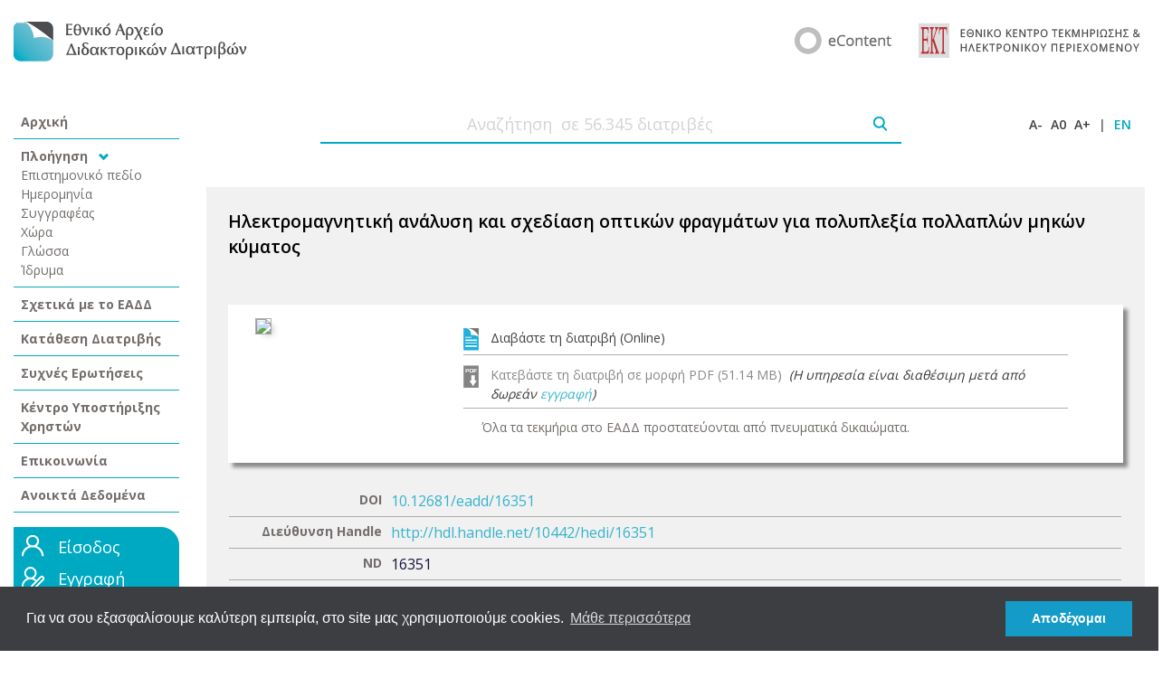

--- FILE ---
content_type: text/html;charset=UTF-8
request_url: https://www.didaktorika.gr/eadd/handle/10442/16351
body_size: 63773
content:
	
	

	
	

	

	
	
	
	
	
	
	
	
	
	
	
		
		
		
		
		
		
		

			

	<!DOCTYPE html PUBLIC "-//W3C//DTD XHTML 1.0 Transitional//EN" "http://www.w3.org/TR/xhtml1/DTD/xhtml1-transitional.dtd">
	<html>
		<head>
		<meta http-equiv="X-UA-Compatible" content="IE=9" />
		<meta name="google-site-verification" content="dglqi9RS4sim6pYFPts7BUyJ5q6BLpQe9C23D3nfNNY" />
			
				<title>Ηλεκτρομαγνητική ανάλυση και σχεδίαση οπτικών φραγμάτων για πολυπλεξία πολλαπλών μηκών κύματος</title>
			
			<meta http-equiv="Content-Type" content="text/html; charset=UTF-8" />
			<meta name="Generator" content="DSpace 1.8.0" />

			<meta name="viewport" content="width=device-width, initial-scale=1.0">


		<!-- Google Tag Manager -->
		<script>(function(w,d,s,l,i){w[l]=w[l]||[];w[l].push({'gtm.start':
		new Date().getTime(),event:'gtm.js'});var f=d.getElementsByTagName(s)[0],
		j=d.createElement(s),dl=l!='dataLayer'?'&l='+l:'';j.async=true;j.src=
		'https://www.googletagmanager.com/gtm.js?id='+i+dl;f.parentNode.insertBefore(j,f);
		})(window,document,'script','dataLayer','GTM-WRQN6BF');</script>
		<!-- End Google Tag Manager -->


			
			<link rel="stylesheet" href="/eadd/static/css/bootstrap/css/bootstrap.css" type="text/css"/>

			
			<link rel="stylesheet" href="/eadd/static/css/iconic/font/css/open-iconic.css" type="text/css"/>

			<link rel="stylesheet" href="/eadd/styles.css" type="text/css" />
			<link rel="stylesheet" href="/eadd/print.css" media="print" type="text/css" />
			<link rel="shortcut icon" href="/eadd/favicon.ico" type="image/x-icon"/>

			<link rel="stylesheet" type="text/css" href="/eadd/static/js/easyui/easyui.css">
			<link rel="stylesheet" type="text/css" href="/eadd/static/js/easyui/themes/icon.css">

	
			<link rel="search" type="application/opensearchdescription+xml" href="/eadd/open-search/description.xml" title="DSpace"/>
	
	
<link rel="schema.DCTERMS" href="http://purl.org/dc/terms/" />
<link rel="schema.DC" href="http://purl.org/dc/elements/1.1/" />
<meta name="DCTERMS.dateAccepted" content="2008-11-19T11:59:59Z" xml:lang="*" scheme="DCTERMS.W3CDTF" />
<meta name="DCTERMS.available" content="2008-11-19T11:59:59Z" xml:lang="*" scheme="DCTERMS.W3CDTF" />
<meta name="DCTERMS.issued" content="2008-11-19" xml:lang="*" scheme="DCTERMS.W3CDTF" />
<meta name="DCTERMS.extent" content="194 σ., im." xml:lang="en" />
<meta name="DCTERMS.extent" content="194 σ., εικ." xml:lang="el" />
<meta name="DC.publisher" content="Εθνικό Μετσόβιο Πολυτεχνείο (ΕΜΠ). Σχολή Εφαρμοσμένων Μαθηματικών και Φυσικών Επιστημών. Τομέας Φυσικής" xml:lang="el" />
<meta name="DC.title" content="Ηλεκτρομαγνητική ανάλυση και σχεδίαση οπτικών φραγμάτων για πολυπλεξία πολλαπλών μηκών κύματος" xml:lang="el" />
<meta name="DCTERMS.alternative" content="Electromagnetic analysis and design of optical gratings for wavelength division multiplexing" xml:lang="en" />
<meta name="DC.type" content="Διδακτορική Διατριβή" xml:lang="el" />
<meta name="DC.type" content="Doctoral Dissertation" xml:lang="en" />
<meta name="DC.creator" content="Avdikos, Georgios" xml:lang="en" />
<meta name="DC.creator" content="Αυδίκος,  Γεώργιος" xml:lang="el" />
<meta name="DC.contributor" content="Παπαγιάννης Αλέξανδρος" />
<meta name="DC.contributor" content="Ουζούνογλου Νικόλαος" />
<meta name="DC.contributor" content="Κακλαμάνη Δήμητρα-Θεοδώρα" />
<meta name="DC.contributor" content="Φράγκος Παναγιώτης" />
<meta name="DC.contributor" content="Σεραφετινίδης Αλέξανδρος" />
<meta name="DC.contributor" content="Ράπτης Ιωάννης" />
<meta name="DC.contributor" content="Ζεργιώτη Ιωάννα" />
<meta name="DC.date" content="2006" scheme="DCTERMS.W3CDTF" />
<meta name="DC.identifier" content="16351" />
<meta name="DC.language" content="Greek" xml:lang="en" />
<meta name="DC.language" content="Ελληνικά" xml:lang="el" />
<meta name="DCTERMS.medium" content="PLAIN" xml:lang="en" />
<meta name="DC.subject" content="Υπολογιστικός ηλεκτρομαγνητισμός" xml:lang="GR" />
<meta name="DC.subject" content="Ανάλυση" xml:lang="GR" />
<meta name="DC.subject" content="Σχεδίαση" xml:lang="GR" />
<meta name="DC.subject" content="Οπτικά φράγματα" xml:lang="GR" />
<meta name="DC.subject" content="Διηλεκτρικά μέσα" xml:lang="GR" />
<meta name="DC.subject" content="Πολυπλοκότητα" xml:lang="GR" />
<meta name="DC.subject" content="Πολυπλεξία" xml:lang="GR" />
<meta name="DC.subject" content="Τηλεπισκόπηση LIDAR" xml:lang="GR" />
<meta name="DC.subject" content="Computational electromagnetics" xml:lang="EN" />
<meta name="DC.subject" content="Analysis" xml:lang="EN" />
<meta name="DC.subject" content="Design" xml:lang="EN" />
<meta name="DC.subject" content="Optical gratings" xml:lang="EN" />
<meta name="DC.subject" content="Dielectic bodies" xml:lang="EN" />
<meta name="DC.subject" content="Complexity" xml:lang="EN" />
<meta name="DC.subject" content="Multiplexing" xml:lang="EN" />
<meta name="DC.subject" content="Remote sensing Lidar" xml:lang="EN" />
<meta name="DC.identifier" content="10.12681/eadd/16351" />

<meta name="citation_dissertation_name" content="Ηλεκτρομαγνητική ανάλυση και σχεδίαση οπτικών φραγμάτων για πολυπλεξία πολλαπλών μηκών κύματος" />
<meta name="citation_language" content="el" />
<meta name="citation_authors" content="Αυδίκος,  Γεώργιος" />
<meta name="citation_title" content="Ηλεκτρομαγνητική ανάλυση και σχεδίαση οπτικών φραγμάτων για πολυπλεξία πολλαπλών μηκών κύματος" />
<meta name="citation_date" content="2006" />
<meta name="citation_doi" content="10.12681/eadd/16351" />
<meta name="citation_dissertation_institution" content="Εθνικό Μετσόβιο Πολυτεχνείο (ΕΜΠ). Σχολή Εφαρμοσμένων Μαθηματικών και Φυσικών Επιστημών. Τομέας Φυσικής" />
<meta name="citation_abstract_html_url" content="http://hdl.handle.net/10442/hedi/16351" />
<meta name="citation_keywords" content="Υπολογιστικός ηλεκτρομαγνητισμός; Ανάλυση; Σχεδίαση; Οπτικά φράγματα; Διηλεκτρικά μέσα; Πολυπλοκότητα; Πολυπλεξία; Τηλεπισκόπηση LIDAR; Computational electromagnetics; Analysis; Design; Optical gratings; Dielectic bodies; Complexity; Multiplexing; Remote sensing Lidar; Διδακτορική Διατριβή; Doctoral Dissertation" />

	



		<script type="text/javascript" src="/eadd/utils.js"></script>
		<script type="text/javascript" src="/eadd/includes/curvycorners.js" charset="utf-8"></script>

		

		

		<script type="text/javascript" src="/eadd/static/js/choice-support.js"> </script>

		<script type='text/javascript' src='//code.jquery.com/jquery-1.9.1.js'></script>
		<script>
			$.noConflict();
		// Code that uses other library's $ can follow here.
		</script>

		<script type="text/javascript" src="/eadd/static/js/choice-support.js"> </script>
		<script type="text/javascript" src="/eadd/tabber.js" charset="utf-8"></script>
		<script type="text/javascript" src="/eadd/dw_sizerdx.js"> </script>
		<script type="text/javascript" src="/eadd/dw_cookies.js"> </script>
			
		<link rel="stylesheet" href="/eadd/includes/modalbox.css" type="text/css" media="screen" />

		 

		<link rel="preconnect" href="https://fonts.gstatic.com">
		<link href="https://fonts.googleapis.com/css2?family=Open+Sans:wght@300;400;600;700&display=swap" rel="stylesheet">

		<script type="text/javascript" src="/eadd/static/js/bootstrap/js/bootstrap.js" charset="utf-8"></script>









		

		

	<link rel="stylesheet" type="text/css" href="//cdnjs.cloudflare.com/ajax/libs/cookieconsent2/3.0.3/cookieconsent.min.css" />
	<script src="//cdnjs.cloudflare.com/ajax/libs/cookieconsent2/3.0.3/cookieconsent.min.js"></script>
	<script>
	window.addEventListener("load", function(){
	window.cookieconsent.initialise({
	  "palette": {
		"popup": {
		  "background": "#3d3e42"
		},
		"button": {
		  "background": "#149bc7"
		}
	  },
	  "content": {
		"message": "Για να σου εξασφαλίσουμε καλύτερη εμπειρία, στο site μας χρησιμοποιούμε cookies. ",
		"dismiss": "Αποδέχομαι",
		"link": "Μάθε περισσότερα",
		"href": "/eadd/copyrights#cookies"
	  }
	})});
	</script>



		<!-- Google tag (gtag.js) -->
		<script async src="https://www.googletagmanager.com/gtag/js?id=G-2GNVTDLZW2"></script>
		<script>
			window.dataLayer = window.dataLayer || [];
			function gtag(){dataLayer.push(arguments);}
			gtag('js', new Date());

			gtag('config', 'G-2GNVTDLZW2', {

			});

			


		</script>

</head>

		
		

	 
		<body>
	

		<!-- Google Tag Manager (noscript) -->
		<noscript><iframe src="https://www.googletagmanager.com/ns.html?id=GTM-WRQN6BF"
		height="0" width="0" style="display:none;visibility:hidden"></iframe></noscript>
		<!-- End Google Tag Manager (noscript) -->

		<script>
		Array.prototype.reduce = function(callback, initialVal) {
		var accumulator = (initialVal === undefined) ? undefined : initialVal;
		for (var i = 0; i < this.length; i++) {
		if (accumulator !== undefined)
		accumulator = callback.call(undefined, accumulator, this[i], i, this);
		else
		accumulator = this[i];
		}
		return accumulator;
		};
		</script>

		<div class="container-fluid">
			
			




	
		<div class="row pageBanner mb-5 mt-4 justify-content-center">
			<div class="col-lg-3 col-auto align-self-center mb-4 mb-lg-0">
				<a href="/eadd/">
					
						<img src="/eadd/images/new/EADD_logo-GR.png" />
					
				</a>
			</div>
			<div class="col-lg-9 col-md-auto">
				<div class="row justify-content-lg-end justify-content-center">
					<div class="col-lg-7 col-md-auto col-12 align-self-center mb-4 mb-md-0">
						<div class="row justify-content-center justify-content-md-end">
							<div class="col-auto align-self-center">
								
									<a target="_blank" href="https://econtent.ekt.gr/"><img style="max-width:100%" src="/eadd/images/new/eCONTENT_logo.png" /></a>
								


							</div>
							<div class="col-auto align-self-center">
								
									<a target="_blank" href="https://www.ekt.gr/"><img style="max-width:100%" src="/eadd/images/new/EKT_logo_GR.png" /></a>
								
							</div>
						</div>
					</div>






				</div>
			</div>
		</div>
		<div class="row mb-5 justify-content-start d-lg-none d-block">
			<div class="col-auto"><span id="left-nav-menu" class="oi ml-2" data-glyph="menu" title="menu" aria-hidden="true" style="font-size: 25px; color: #00a9c2"></span></div>
		</div>
		<script>
			jQuery( document ).ready(function() {
				jQuery("#left-nav-menu").click(function() {
					if(jQuery('.left-nav').is(":visible")){
						jQuery('.left-nav').attr('style','display:none');
					}
					else {
						jQuery('.left-nav').attr('style','display:block!important');
					}
				});
			});
		</script>






































































			

			<div class="row mb-2">

				
						<div class="col-12 left-nav col-xl-2 col-lg-3 d-lg-block d-none">
							

























	<div class="left-nav-wrapper">
		<div class="row">
			<div class="col-12">
				<div class="nav-main-item p-2 border-bottom ">
					<a href="/eadd/">Αρχική</a>
				</div>
			</div>
			<div class="col-12">
				<div>
					<div class="nav-main-item p-2 border-bottom">
						Πλοήγηση <span class="oi ml-2" data-glyph="chevron-bottom" title="chevron-bottom" aria-hidden="true" style="font-size: 11px; color: #00a9c2"></span>

						

							<div class="nav-item p-0 ">
								<a href="/eadd/browse?type=subject">Επιστημονικό πεδίο</a>
							</div>

						

							<div class="nav-item p-0 ">
								<a href="/eadd/browse?type=date">Ημερομηνία</a>
							</div>

						

							<div class="nav-item p-0 ">
								<a href="/eadd/browse?type=author">Συγγραφέας</a>
							</div>

						

							<div class="nav-item p-0 ">
								<a href="/eadd/browse?type=country">Χώρα</a>
							</div>

						

							<div class="nav-item p-0 ">
								<a href="/eadd/browse?type=language">Γλώσσα</a>
							</div>

						

							<div class="nav-item p-0 ">
								<a href="/eadd/browse?type=university">Ίδρυμα</a>
							</div>

						
					</div>
				</div>
			</div>
			<div class="col-12">
				<div class="nav-main-item p-2 border-bottom ">
					<a href="/eadd/about">Σχετικά με το ΕΑΔΔ</a>
				</div>
			</div>

			<div class="col-12">
				<div class="nav-main-item p-2 border-bottom ">
					<a target="_blank" href="https://phdms.ekt.gr">Κατάθεση Διατριβής</a>
				</div>
			</div>

			<div class="col-12">
				<div class="nav-main-item p-2 border-bottom ">
					<a target="_blank" href="http://helpdesk.didaktorika.gr/index.php?/Knowledgebase/List">Συχνές Ερωτήσεις</a>
				</div>
			</div>

			<div class="col-12">
				<div class="nav-main-item p-2 border-bottom ">
					<a target="_blank" href="http://helpdesk.didaktorika.gr">Κέντρο Υποστήριξης Χρηστών</a>
				</div>
			</div>

			<div class="col-12">
				<div class="nav-main-item p-2 border-bottom ">
					<a target="_blank" href="http://helpdesk.didaktorika.gr/index.php?/Contact/ContactUs">Επικοινωνία</a>

				</div>
			</div>

			<div class="col-12">
				<div class="nav-main-item p-2 border-bottom ">
					<a href="/eadd/opendata">Ανοικτά Δεδομένα</a>
				</div>
			</div>

			

		</div>
		
		<div class="row home-login-form">
			<div class="col-12 mt-3">
				<div class="login-wrapper p-2">

					

						<div class="row mb-2">
							<div class="col-auto pr-0">
								<img src="/eadd/image/BUT_login.png"/>
							</div>
							<div class="col-auto" style="font-size: 1.125rem;">
								<a style="color:#fff" href="/eadd/password-login">Είσοδος</a>
							</div>
						</div>
						<div class="row mb-2">
							<div class="col-auto pr-0">
								<img src="/eadd/image/BUT_register.png"/>
							</div>
							<div class="col-auto" style="font-size: 1.125rem;">
								<a style="color:#fff" href="https://users.ekt.gr/usersekt/register?referer=https://www.didaktorika.gr/eadd&refererName=Εθνικό Αρχείο Διδακτορικών Διατριβών">Εγγραφή</a>
							</div>
						</div>


















						<div class="row mb-2">




							<div class="col-auto">
								<a style="color: #000;font-size: 0.75rem;font-weight: 600;" href="https://users.ekt.gr/usersekt/forgotPassword">Ξέχασα τον κωδικό</a>
							</div>
						</div>
					
				</div>
			</div>
		</div>
	</div>

						</div>
				

		<script>
			function trackEvent() {
					// alert('test');
				var searchTerm = jQuery( "#home-search-field" ).val();
				gtag("event", "search", {
					search_term: searchTerm
				});

				window.dataLayer.push({
					'event': 'gtm_search',
					'search_term': searchTerm
				});

				return true;
			}
		</script>

						<div class="col-12 col-xl-10 col-lg-9 main-content">
							<div class="row home-search">
								<div class="col-12">
									<form onsubmit="return trackEvent();" method="get" action="/eadd/simple-search">
										<div class="row mb-5 align-items-center">
											<div class="col">
												<div class="row justify-content-center align-items-center">
													<div class="col-10 col-md-8 border-bottom" style="line-height: 0px">
														<input style="text-align: center" type="text" name="query" id="home-search-field" placeholder="Αναζήτηση  σε 56.345 διατριβές" />&nbsp;
													</div>
													<div class="col-auto border-bottom" style="height: 43px">
														<input style="margin-top: 13px" type="image" name="submit_search" src="/eadd/image/search_icon.png" />
													</div>
												</div>
											</div>
											<div class="col-auto site-actions">
												<span>
													<a onclick="dw_fontSizerDX.adjust(-0.1);return false" href="#">A-</a>
												</span>
												<span>
													<a onclick="dw_fontSizerDX.reset();return false" href="#">A0</a>
												</span>
												<span>
													<a onclick="dw_fontSizerDX.adjust(0.1);return false" href="#">A+</a>
												</span>
												<span>|</span>

												<span style="margin-right: 0px; color: #00a9c2">
												
													<a style="color: #00a9c2" href="javascript:void(null)" onclick="changeLocale('en')">EN</a>
												
												</span>

												<script type="text/javascript">
													function changeLocale(locale){
														var s = document.location.toString();
														if(s.indexOf("?") == -1 ){
															document.location = document.location + '?locale='+locale;
														}
														else{
															if( s.indexOf("locale") == -1) {
																document.location = document.location + '&locale='+locale;
															}
															else if (s.indexOf("?locale") == -1){
																document.location = s.substring(0,s.indexOf("&locale")) + s.substring(s.indexOf("&locale")+10) + '&locale='+locale;
															}
															else {
																document.location = s.substring(0,s.indexOf("?")) + '?locale='+locale +s.substring(s.indexOf("?")+10);
															}
														}
													}
												</script>
											</div>
										</div>
									</form>
								</div>
							</div>











































	


	<script src="https://www.google.com/recaptcha/api.js?onload=CaptchaCallback&render=explicit" async defer></script>

    <table align="center" class="miscTable">
        <tr>
            <!--<td class="evenRowEvenCol" align="center">
                
                <strong>Παρακαλώ χρησιμοποιήστε αυτό το αναγνωριστικό για να παραπέμψετε ή να δημιουργήσετε σύνδεσμο προς αυτό το τεκμήριο:
                <code>http://hdl.handle.net/10442/16351</code></strong>
            </td>-->

        </tr>
    </table>
    

	<div class="row item-display inner-page">
		<div class="col-12 p-4">


			

			

			

			

			

			

			<div class="row">
				<div class="col-12">
					<div class="inner-page-header" style="font-weight: 600;font-size: 1.2rem;">
						Ηλεκτρομαγνητική ανάλυση και σχεδίαση οπτικών φραγμάτων για πολυπλεξία πολλαπλών μηκών κύματος
					</div>
				</div>
			</div>

			<div class="row">
				<div class="col-12">
			
				</div>
			</div>
			<script>
				// divs = document.getElementById("myTabber");
				// divs.tabber = new tabberObj({});
			</script>

			<div class="row mt-4" style="background-color: #fff;margin: 0;padding: 15px;  -moz-box-shadow: 5px 5px 4px #8a8a8a;-webkit-box-shadow: 5px 5px 4px #8a8a8a;box-shadow: 5px 5px 4px #8a8a8a;">
				<div class="col-12 row justify-content-center">
					<div class="col-auto">
<div style="
    width: 200px;
    float: left;
"><img src="https://freader.ekt.gr/eadd/fpi.php?doc=16351" style="
    width: 100%;
    border: 1px solid #adadad;
    -webkit-box-shadow: 5px 4px 9px -6px rgba(0,0,0,0.75);
    -moz-box-shadow: 5px 4px 9px -6px rgba(0,0,0,0.75);
    box-shadow: 5px 4px 9px -6px rgba(0,0,0,0.75);
"></div><div style="
    float: left;
">
</div></div><div class="w-100 d-md-none"></div><div class="col mt-md-0 mt-4">
<table class="fulltextTable">
<tr><td class="fulltext_td1"><img class="fulltext_img" src="/eadd/images/fulltext_icon.png"/></td><td class="fulltext_td2"><div class="spanmiddle2"><a onclick="trackReadOnline();" oncontextmenu="trackReadOnline2(this, event)" target="_blank" href="/eadd/readonline?handle=10442/16351">Διαβάστε τη διατριβή (Online)</a></div></td></tr>
<tr><td class="fulltext_td1"><img class="fulltext_img" src="/eadd/images/pdf_bw.png"/></td><td class="fulltext_td2"><div class="spanmiddle2_nolink">Κατεβάστε τη διατριβή σε μορφή PDF (51.14 MB)
&nbsp;<span class="normal_text"><i>(Η υπηρεσία είναι διαθέσιμη μετά από δωρεάν <a style="color:#36B4CA" href="/eadd/register">εγγραφή</a>)</i></span>
</div><div style="display: none;" id="downloadPDF_form">
<form id="myDownForm" action="/eadd/showPdf" method="post">
<input type="hidden" name="itemHandle" id="itemHandle" value="10442/16351" />
<input type="hidden" name="userLastName" value=""/>
<input type="hidden" name="userFirstName" value=""/>
<input type="hidden" name="userEmail" value=""/>
<input type="hidden" name="pdf" value="/eadd/bitstream/10442/16351/1/16351.pdf"/>
<div class="row">
<div class="col p-4" style="padding-bottom: 0px!important;">
<div class="form-group row">
<div class="col-sm-12">
<div class="form-check2">
<input class="form-check-input" type="checkbox" id="areTermsAccepted" name="termsAccepted">
<label class="form-check-label" for="gridCheck1">
Δηλώνω ότι έλαβα γνώση και ανεπιφύλακτα συμφωνώ και αποδέχομαι τους 
<a target="_blank" href="/eadd/terms">Όρους Χρήσης</a>&nbsp;του Εθνικού Αρχείου Διδακτορικών Διατριβών, καθώς και της 
</label>
</div>
</div>
</div>
</div>
</div>
<div class="row">
	<div class="col p-4" style="padding-top: 0px!important;">
		<button id="g-recaptcha1"
				data-sitekey="6LcWWWYaAAAAAC1iz2nggumDK_A2pjsTvdZGDV0K"
				data-callback='onSubmit1'
				data-action='submit' style="padding: 5px;background: #fff;border: 2px solid #adadad;cursor: pointer;">
Κατέβασμα αρχείου PDF
		</button>
		<input type="button" id="feedback_cancel_button" name="cancel" value="Ακύρωση" onclick='jQuery("#downloadPDF_form").toggle(); return false;'/>
	</div>
</div>
</form>
</div>
</td></tr></table>
<p style="text-align:left;margin-top:10px;padding-left: 10px;">Όλα τα τεκμήρια στο ΕΑΔΔ προστατεύονται από πνευματικά δικαιώματα.</p>
</div>


				</div>
			</div>




			<div class="row mt-4">
				<div class="col-12">

					<table class="itemDisplayTable">
<tr><td>
<table class="itemDisplayTable2"><tr><td class="metadataFieldLabel"> <b class="b1"></b><b class="b2"></b><b class="b3"></b><b class="b4"></b><div id="contentb">DOI</div><b class="b4"></b><b class="b3"></b><b class="b2"></b><b class="b1"></b></td><td class="metadataFieldValue"><a href="http://dx.doi.org/10.12681/eadd/16351">10.12681/eadd/16351</a></td></tr><tr><td class="metadataFieldLabel"> <b class="b1"></b><b class="b2"></b><b class="b3"></b><b class="b4"></b><div id="contentb">Διεύθυνση Handle</div><b class="b4"></b><b class="b3"></b><b class="b2"></b><b class="b1"></b></td><td class="metadataFieldValue"><a href="http://hdl.handle.net/10442/hedi/16351">http://hdl.handle.net/10442/hedi/16351</a></td></tr><tr><td class="metadataFieldLabel"> <b class="b1"></b><b class="b2"></b><b class="b3"></b><b class="b4"></b><div id="contentb">ND</div><b class="b4"></b><b class="b3"></b><b class="b2"></b><b class="b1"></b></td><td class="metadataFieldValue">16351<tr><td class="metadataFieldLabel"> <b class="b1"></b><b class="b2"></b><b class="b3"></b><b class="b4"></b><div id="contentb">Εναλλακτικός τίτλος</div><b class="b4"></b><b class="b3"></b><b class="b2"></b><b class="b1"></b></td><td class="metadataFieldValue">Electromagnetic analysis and design of optical gratings for wavelength division multiplexing<br/><tr><td class="metadataFieldLabel"> <b class="b1"></b><b class="b2"></b><b class="b3"></b><b class="b4"></b><div id="contentb">Συγγραφέας</div><b class="b4"></b><b class="b3"></b><b class="b2"></b><b class="b1"></b></td><td class="metadataFieldValue">Αυδίκος,  Γεώργιος (Πατρώνυμο: Κωνσταντίνος)<tr><td class="metadataFieldLabel"> <b class="b1"></b><b class="b2"></b><b class="b3"></b><b class="b4"></b><div id="contentb">Ημερομηνία</div><b class="b4"></b><b class="b3"></b><b class="b2"></b><b class="b1"></b></td><td class="metadataFieldValue">2006</td></tr>
<tr><td class="metadataFieldLabel"> <b class="b1"></b><b class="b2"></b><b class="b3"></b><b class="b4"></b><div id="contentb">Ίδρυμα</div><b class="b4"></b><b class="b3"></b><b class="b2"></b><b class="b1"></b></td><td class="metadataFieldValue"><a class="browseIndex"href="/eadd/browse?type=publisher&amp;value=%CE%95%CE%B8%CE%BD%CE%B9%CE%BA%CF%8C+%CE%9C%CE%B5%CF%84%CF%83%CF%8C%CE%B2%CE%B9%CE%BF+%CE%A0%CE%BF%CE%BB%CF%85%CF%84%CE%B5%CF%87%CE%BD%CE%B5%CE%AF%CE%BF+%28%CE%95%CE%9C%CE%A0%29">Εθνικό Μετσόβιο Πολυτεχνείο (ΕΜΠ)</a>. Σχολή Εφαρμοσμένων Μαθηματικών και Φυσικών Επιστημών. Τομέας Φυσικής</td></tr>
<tr><td class="metadataFieldLabel"> <b class="b1"></b><b class="b2"></b><b class="b3"></b><b class="b4"></b><div id="contentb">Εξεταστική επιτροπή</div><b class="b4"></b><b class="b3"></b><b class="b2"></b><b class="b1"></b></td><td class="metadataFieldValue">Παπαγιάννης Αλέξανδρος<br />Ουζούνογλου Νικόλαος<br />Κακλαμάνη Δήμητρα-Θεοδώρα<br />Φράγκος Παναγιώτης<br />Σεραφετινίδης Αλέξανδρος<br />Ράπτης Ιωάννης<br />Ζεργιώτη Ιωάννα</td></tr>
<tr><td class="metadataFieldLabel"> <b class="b1"></b><b class="b2"></b><b class="b3"></b><b class="b4"></b><div id="contentb">Επιστημονικό πεδίο</div><b class="b4"></b><b class="b3"></b><b class="b2"></b><b class="b1"></b></td><td class="metadataFieldValue"><a class="discipline"href="/eadd/browse?type=subject&amp;value=%CE%A6%CF%85%CF%83%CE%B9%CE%BA%CE%AD%CF%82+%CE%95%CF%80%CE%B9%CF%83%CF%84%CE%AE%CE%BC%CE%B5%CF%82">Φυσικές Επιστήμες</a> ➨ <a class="discipline"href="/eadd/browse?type=subject&amp;value=%CE%A6%CF%85%CF%83%CE%B9%CE%BA%CE%AE">Φυσική</a></td></tr>
<tr><td class="metadataFieldLabel"> <b class="b1"></b><b class="b2"></b><b class="b3"></b><b class="b4"></b><div id="contentb">Λέξεις-κλειδιά</div><b class="b4"></b><b class="b3"></b><b class="b2"></b><b class="b1"></b></td><td class="metadataFieldValue">Υπολογιστικός ηλεκτρομαγνητισμός; Ανάλυση; Σχεδίαση; Οπτικά φράγματα; Διηλεκτρικά μέσα; Πολυπλοκότητα; Πολυπλεξία; Τηλεπισκόπηση LIDAR</td><tr><td class="metadataFieldLabel"> <b class="b1"></b><b class="b2"></b><b class="b3"></b><b class="b4"></b><div id="contentb">Χώρα</div><b class="b4"></b><b class="b3"></b><b class="b2"></b><b class="b1"></b></td><td class="metadataFieldValue">Ελλάδα</td></tr>
<tr><td class="metadataFieldLabel"> <b class="b1"></b><b class="b2"></b><b class="b3"></b><b class="b4"></b><div id="contentb">Γλώσσα</div><b class="b4"></b><b class="b3"></b><b class="b2"></b><b class="b1"></b></td><td class="metadataFieldValue">Ελληνικά</td></tr>
<tr><td class="metadataFieldLabel"> <b class="b1"></b><b class="b2"></b><b class="b3"></b><b class="b4"></b><div id="contentb">Άλλα στοιχεία</div><b class="b4"></b><b class="b3"></b><b class="b2"></b><b class="b1"></b></td><td class="metadataFieldValue">194 σ., εικ.</td></tr>
</table></td></tr>
</table>

				</div>
			</div>
		</div>
	</div>

    <div align="center">






    </div>




	

	<div class="row item-display inner-page mt-4">
	<div class="col-12">
	<div class="usage-metrics" style=" width:100%; margin-bottom: -14px;">
		<div style="padding: 18px;padding-top: 26px;padding-bottom: 26px;"><span style="padding: 9px;background-color: #00a9c2;font-size: 18px;color: white;">Στατιστικά χρήσης</span></div>

		<div class="row p-4">
			<div class="nstat col">
				<div class="nstat-icon row justify-content-center mb-3">
					<div class="col-auto">
						<img style="height: 38px" src="/eadd/images/new/STAT_PRIVIEW.png">
					</div>
				</div>
				<div class="nstat-value row justify-content-center">
					<div id="metric-pageviews" class="col-auto">
						<div style="height: 21px">
							<img style="width: 30px; margin-top: 5px" src="/eadd/image/spinner.gif"/>
						</div>
					</div>
				</div>
				<div class="nstat-descr row justify-content-center">
					<div class="col-12">
						ΠΡΟΒΟΛΕΣ
					</div>
				</div>
				<div class="nstat-hr row mb-3">
					<div class="col-12 border-bottom" style="border-width: 2px!important;border-bottom-color: #00a9c2!important;">

					</div>
				</div>
				<div class="nstat-txt row justify-content-center mb-3">
					<div class="col-12">
						Αφορά στις μοναδικές επισκέψεις της διδακτορικής διατριβής για την χρονική περίοδο 07/2018 - 07/2023. <br/><i>Πηγή: <a target="_blank" href="https://analytics.google.com/analytics/web/">Google Analytics</a>.</i>
					</div>
				</div>
			</div>
			<div class="nstat col">
				<div class="nstat-icon row justify-content-center mb-3">
					<div class="col-auto">
						<img style="height: 38px" src="/eadd/images/new/STAT_browse.png">
					</div>
				</div>
				<div class="nstat-value row justify-content-center">
					<div id="metric-readonlines" class="col-auto">
						<div style="height: 21px">
							<img style="width: 30px; margin-top: 5px" src="/eadd/image/spinner.gif"/>
						</div>
					</div>
				</div>
				<div class="nstat-descr row justify-content-center">
					<div class="col-12">
						ΞΕΦΥΛΛΙΣΜΑΤΑ
					</div>
				</div>
				<div class="nstat-hr row mb-3">
					<div class="col-12 border-bottom" style="border-width: 2px!important;border-bottom-color: #00a9c2!important;">

					</div>
				</div>
				<div class="nstat-txt row justify-content-center mb-3">
					<div class="col-12">
						Αφορά στο άνοιγμα του online αναγνώστη για την χρονική περίοδο 07/2018 - 07/2023. <br/><i>Πηγή: <a target="_blank" href="https://analytics.google.com/analytics/web/">Google Analytics</a>.</i>
					</div>
				</div>
			</div>
			<div class="d-block d-xl-none w-100"></div>
			<div class="nstat col">
				<div class="nstat-icon row justify-content-center mb-3">
					<div class="col-auto">
						<img style="height: 38px" src="/eadd/images/new/STAT_TRANSFERS.png">
					</div>
				</div>
				<div class="nstat-value row justify-content-center">
					<div id="metric-downloads" class="col-auto">
						<div style="height: 21px">
							<img style="width: 30px; margin-top: 5px" src="/eadd/image/spinner.gif"/>
						</div>
					</div>
				</div>
				<div class="nstat-descr row justify-content-center">
					<div class="col-12">
						ΜΕΤΑΦΟΡΤΩΣΕΙΣ
					</div>
				</div>
				<div class="nstat-hr row mb-3">
					<div class="col-12 border-bottom" style="border-width: 2px!important;border-bottom-color: #00a9c2!important;">

					</div>
				</div>
				<div class="nstat-txt row justify-content-center mb-3">
					<div class="col-12">
						Αφορά στο σύνολο των μεταφορτώσων του αρχείου της διδακτορικής διατριβής. <br/><i>Πηγή: <a target="_blank" href="https://didaktorika.gr">Εθνικό Αρχείο Διδακτορικών Διατριβών</a>.</i>
					</div>
				</div>
			</div>
			<div class="nstat col">
				<div class="nstat-icon row justify-content-center mb-3">
					<div class="col-auto">
						<img style="height: 38px" src="/eadd/images/new/STAT_USER.png">
					</div>
				</div>
				<div class="nstat-value row justify-content-center">
					<div id="metric-users" class="col-auto">
						<div style="height: 21px">
							<img style="width: 30px; margin-top: 5px" src="/eadd/image/spinner.gif"/>
						</div>
					</div>
				</div>
				<div class="nstat-descr row justify-content-center">
					<div class="col-12">
						ΧΡΗΣΤΕΣ
					</div>
				</div>
				<div class="nstat-hr row mb-3">
					<div class="col-12 border-bottom" style="border-width: 2px!important;border-bottom-color: #00a9c2!important;">

					</div>
				</div>
				<div class="nstat-txt row justify-content-center mb-3">
					<div class="col-12">
						Αφορά στους συνδεδεμένους στο σύστημα χρήστες οι οποίοι έχουν αλληλεπιδράσει με τη διδακτορική διατριβή. Ως επί το πλείστον, αφορά τις μεταφορτώσεις. <br/><i>Πηγή: <a target="_blank" href="https://didaktorika.gr">Εθνικό Αρχείο Διδακτορικών Διατριβών</a>.</i>
					</div>
				</div>
			</div>
		</div>
























































	</div>
	</div>
	</div>

	<script>
		jQuery.get( "/eadd/customstatistics?handle=10442/16351", function( data ) {
			jQuery("#metric-users").html(data["users"]);
			if (data["readOnlines"] != "-1") {
				jQuery("#metric-readonlines").html(data["readOnlines"]);
			}
			if (data["pageViews"] != "-1") {
				jQuery("#metric-pageviews").html(data["pageViews"]);
			}
			jQuery("#metric-downloads").html(data["downloads"]);
		});

	</script>

	
	<div class="row item-display inner-page mt-4">
	<div class="col-12">

		<div class="usage-metrics" style="position: relative; width:100%; margin-bottom: -14px;">
		<div style="padding: 18px;padding-top: 26px;padding-bottom: 26px;"><span style="padding: 9px;background-color: #00a9c2;font-size: 18px;color: white;">Σχετικές εγγραφές <span style="font-size: 65%">(με βάση τις επισκέψεις των χρηστών)</span></span></div>

		<div style="position: absolute; top: 194px;font-size: 50px;"><a href="javascript:void(null)" onclick="leftSliderPressed();" ><img src="/eadd/image/chevron_left.png" style="width: 35px;padding-left: 6px;"/></a></div>
		<div style="position: absolute; top: 194px;right: 0px;font-size: 50px;"><a href="javascript:void(null)" onclick="rightSliderPressed();" ><img src="/eadd/image/chevron_right.png" style="width: 35px;padding-right: 6px;"/></a></div>

			<div class="slider" id="recentSlider">

			
				<div class="slide" style="width: 16%">
					<a href="/eadd/handle/10442/19181">
						<div>
							<img style="width: 100%; border: 1px solid gray; margin-right: 10px" src="https://freader.ekt.gr/eadd/fpi.php?doc=19181"/>
						</div>
						<div style="width: 100%; font-size:14px; text-align: center">
							Μη γραμμική αλληλεπίδραση ηλεκτρομαγνητικής ακτινοβολίας με πλάσμα
						</div>
					</a>
				</div>
			
				<div class="slide" style="width: 16%">
					<a href="/eadd/handle/10442/19679">
						<div>
							<img style="width: 100%; border: 1px solid gray; margin-right: 10px" src="https://freader.ekt.gr/eadd/fpi.php?doc=19679"/>
						</div>
						<div style="width: 100%; font-size:14px; text-align: center">
							Επίλυση προβλημάτων σκέδασης και ακτινοβολίας σε επίπεδα στρωματοποιημένα μέσα με τη μέθοδο των ολοκληρωτικών εξισώσεων
						</div>
					</a>
				</div>
			
				<div class="slide" style="width: 16%">
					<a href="/eadd/handle/10442/27962">
						<div>
							<img style="width: 100%; border: 1px solid gray; margin-right: 10px" src="https://freader.ekt.gr/eadd/fpi.php?doc=27962"/>
						</div>
						<div style="width: 100%; font-size:14px; text-align: center">
							Ύπαρξη λύσης μερικών διαφορικών εξισώσεων σε χώρους Sobolev
						</div>
					</a>
				</div>
			
				<div class="slide" style="width: 16%">
					<a href="/eadd/handle/10442/23684">
						<div>
							<img style="width: 100%; border: 1px solid gray; margin-right: 10px" src="https://freader.ekt.gr/eadd/fpi.php?doc=23684"/>
						</div>
						<div style="width: 100%; font-size:14px; text-align: center">
							Ντετερμινιστικές και στοχαστικές ολοκληρωτικοδιαφορικές εξισώσεις Sobolev με εφαρμογές στην ηλεκτρομαγνητική θεωρία σύνθετων υλικών
						</div>
					</a>
				</div>
			
				<div class="slide" style="width: 16%">
					<a href="/eadd/handle/10442/28480">
						<div>
							<img style="width: 100%; border: 1px solid gray; margin-right: 10px" src="https://freader.ekt.gr/eadd/fpi.php?doc=28480"/>
						</div>
						<div style="width: 100%; font-size:14px; text-align: center">
							Κυματική διάδοση σε μέσα με διασπορά : αντίστροφη σκέδαση
						</div>
					</a>
				</div>
			
				<div class="slide" style="width: 16%">
					<a href="/eadd/handle/10442/8872">
						<div>
							<img style="width: 100%; border: 1px solid gray; margin-right: 10px" src="https://freader.ekt.gr/eadd/fpi.php?doc=8872"/>
						</div>
						<div style="width: 100%; font-size:14px; text-align: center">
							ΔΙΑΔΟΣΗ ΚΑΙ ΣΚΕΔΑΣΗ ΗΛΕΚΤΡΟΜΑΓΝΗΤΙΚΩΝ ΚΥΜΑΤΩΝ ΣΕ ΕΚΚΕΝΤΡΕΣ ΚΥΚΛΙΚΕΣ - ΕΛΛΕΙΠΤΙΚΕΣ ΚΥΛΙΝΔΡΙΚΕΣ ΔΙΑΤΑΞΕΙΣ ΑΓΩΓΩΝ - ΔΙΗΛΕΚΤΡΙΚΩΝ
						</div>
					</a>
				</div>
			
				<div class="slide" style="width: 16%">
					<a href="/eadd/handle/10442/40081">
						<div>
							<img style="width: 100%; border: 1px solid gray; margin-right: 10px" src="https://freader.ekt.gr/eadd/fpi.php?doc=40081"/>
						</div>
						<div style="width: 100%; font-size:14px; text-align: center">
							Προβήματα κυματικής διάδοσης και σκέδασης
						</div>
					</a>
				</div>
			
				<div class="slide" style="width: 16%">
					<a href="/eadd/handle/10442/15128">
						<div>
							<img style="width: 100%; border: 1px solid gray; margin-right: 10px" src="https://freader.ekt.gr/eadd/fpi.php?doc=15128"/>
						</div>
						<div style="width: 100%; font-size:14px; text-align: center">
							Ο πίνακας Hilbert σε χώρους αναλυτικών συναρτήσεων
						</div>
					</a>
				</div>
			
				<div class="slide" style="width: 16%">
					<a href="/eadd/handle/10442/1015">
						<div>
							<img style="width: 100%; border: 1px solid gray; margin-right: 10px" src="https://freader.ekt.gr/eadd/fpi.php?doc=1015"/>
						</div>
						<div style="width: 100%; font-size:14px; text-align: center">
							ΜΙΚΤΑ ΠΡΟΒΛΗΜΑΤΑ ΣΥΝΟΡΙΑΚΩΝ ΤΙΜΩΝ. ΘΕΩΡΙΑ ΧΑΜΗΛΩΝ ΣΥΧΝΟΤΗΤΩΝ ΣΤΗ ΣΚΕΔΑΣΗ ΗΛΕΚΤΡΟΜΑΓΝΗΤΙΚΩΝ ΚΥΜΑΤΩΝ
						</div>
					</a>
				</div>
			
				<div class="slide" style="width: 16%">
					<a href="/eadd/handle/10442/42145">
						<div>
							<img style="width: 100%; border: 1px solid gray; margin-right: 10px" src="https://freader.ekt.gr/eadd/fpi.php?doc=42145"/>
						</div>
						<div style="width: 100%; font-size:14px; text-align: center">
							Κλασική και κβαντική περιγραφή ανηγμένων δράσεων της βαρύτητας του Einstein
						</div>
					</a>
				</div>
			
		</div>
		<script>
			function leftSliderPressed() {
				//$('#recentSlider').animate( { scrollLeft: '-=250' }, 1000);

				 var slider = document.getElementById("recentSlider");
				 slider.scrollLeft = slider.scrollLeft-250;

			}
			function rightSliderPressed() {
				var slider = document.getElementById("recentSlider");
				slider.scrollLeft = slider.scrollLeft+250;
			}
		</script>
	</div>



        </div>
    </div>
	

	
    

    



<div style="display: none;" id="downloadPDF_form_old">
	

	<form action="/eadd/showPdf" method="post">

		<input type="hidden" name="itemTitleEN" id="itemTitleEN" value="Electromagnetic analysis and design of optical gratings for wavelength division multiplexing" />
		<input type="hidden" name="itemTitleGR" id="itemTitleGR" value="Ηλεκτρομαγνητική ανάλυση και σχεδίαση οπτικών φραγμάτων για πολυπλεξία πολλαπλών μηκών κύματος" />
		<input type="hidden" name="adeia" id="adeia" value="" />
		<input type="hidden" name="adeialink" id="adeia" value="" />
		<input type="hidden" name="itemHandle" id="itemHandle" value="10442/16351" />
		<input type="hidden" name="hidCaptchaID" value="D8F333D573E1BE6C2254EDF183C7E6C0"/>
		<input type="hidden" name="userLastName" value=""/>
		<input type="hidden" name="userFirstName" value=""/>
		<input type="hidden" name="userEmail" value=""/>

		<table style="width:100%">
			<tr style="width: 99%">
				<td colspan="2"><!--<span>Επιθυμείτε να κατεβάσετε το πλήρες κείμενο (σε .PDF μορφή) της διατριβής με τίτλο:</span><br/>-->
				
					<div  class="downloadPDFtitle">"Ηλεκτρομαγνητική ανάλυση και σχεδίαση οπτικών φραγμάτων για πολυπλεξία πολλαπλών μηκών κύματος"</div>
				
				
				</td>
			</tr>
			<tr>
				<td style="padding-top:15px; width:140px">
					<img src="/eadd/jcaptcha" width="156" height="74" style="padding-left:10px"/> 
				</td>
				<td style="width:50%;"><span style="padding-left:2px">
					Πληκτρολογήστε το κείμενο της εικόνας!</span>
					<br/>
					<input type='text' name='inCaptchaChars'>
				</td>
			</tr>

			<tr>
				<td style="padding-top:15px; width:160px" colspan="2">
					<div style="padding-left:4px" id="adeia">
						<label><input type="checkbox" id="areTermsAccepted" name="termsAccepted"/>&nbsp;&nbsp;Δηλώνω ότι έλαβα γνώση και ανεπιφύλακτα συμφωνώ και αποδέχομαι τους &nbsp;<a target="_blank" href="/eadd/terms">Όρους Χρήσης</a>&nbsp;του Εθνικού Αρχείου Διδακτορικών Διατριβών, καθώς και της .
						
						</label>
					</div>

				</td>
			</tr>
		</table>

		<div style="margin:0 auto; padding-top:20px; width:300px">
			<input type="submit" id="ekt_submit_button" name="submit_button" value="Κατέβασμα αρχείου PDF" onmouseover="submit_button_mouse_over()" onmouseout="submit_button_mouse_out()" />
			<input style="position:relative; left:4%" type="button" id="feedback_cancel_button" name="cancel" value="Ακύρωση" onclick="Modalbox.hide(); return false;"/>

		</div>
	</form>
</div>
















































































































































































































































































































































































































































<div class="hiddenless" style="display:none">λιγότερα</div>
<div class="hiddenmore" style="display:none">περισσότερα</div>

	</div>

	<script>

		// var temp = jQuery("#onlineOrdering_form_inline");
		// temp.append(jQuery("#onlineOrdering_form").html());

		// var temp2 = jQuery("#onlineInterest_form_inline");
		// var temp3 = jQuery("#onlineInterest_form").html();
		// temp2.append(temp3);

	</script>

<script type="text/javascript">

function output()
{
	//if (document.orderform.myrb[0].checked
	//jQuery(".shipaddress").toggle();

	if (jQuery('#shipradio1').is(":checked"))
	{
		jQuery('.shipaddress').hide();
	}
	if (jQuery('#shipradio2').is(":checked"))
	{
		jQuery('.shipaddress').show();
	}

	// var element = document.getElementsByClassName('shipaddress')[0];
	// if (element != null) {
	// 	if (element.style.display === 'block' || element.style.display === '') {
	// 		element.style.display = 'none';
	// 	} else {
	// 		element.style.display = 'block';
	// 	}
	// }
}

// function output2()
// {
// 	document.getElementById('finalcost').value = document.getElementById('cost1value').value
// 	//jQuery(".finalcost").val(jQuery(".cost1value").val());
// }
//
// function output3()
// {
// 	document.getElementById('finalcost').value = document.getElementById('cost2value').value
// 	//jQuery(".finalcost").val(jQuery(".cost2value").val());
// }

</script>

<script type="text/javascript">

function showBranch(branch){
 var objBranch = document.getElementById(branch).style;

 if(objBranch.display=="block")
	objBranch.display="none";
 else
	objBranch.display="block";
	objBranch.visibility="visible";
}

function showHideAbstractGr(){
	var abstractGrCut = document.getElementsByClassName("abstGRCut")[0];
	var abstractGrFull = document.getElementsByClassName("abstGRFull")[0];
	var abstractEnCut = document.getElementsByClassName("abstENCut")[0];
	var abstractEnFull = document.getElementsByClassName("abstENFull")[0];
	var abstractOtherCut = document.getElementsByClassName("abstOTHERCut")[0];
	var abstractOtherFull = document.getElementsByClassName("abstOTHERFull")[0];
	if (abstractGrCut.style.display === 'block' || abstractGrCut.style.display === ''){
		abstractGrCut.style.display = 'none';
		abstractGrFull.style.display = 'block';
		if (abstractEnCut !== undefined && abstractEnCut != null) {
			abstractEnCut.style.display = 'none';
		}
		if (abstractEnFull !== undefined && abstractEnFull != null) {
			abstractEnFull.style.display = 'block';
		}
		if (abstractOtherCut !== undefined && abstractOtherCut != null) {
			abstractOtherCut.style.display = 'none';
		}
		if (abstractOtherFull !== undefined && abstractOtherFull != null) {
			abstractOtherFull.style.display = 'block';
		}

		var elid1 = document.getElementById("showmore");
		var enid1 = document.getElementById("showmoreeng");
		var otherid1 = document.getElementById("showmoreother");
		if (elid1 !== undefined && elid1 != null) {
			elid1.innerHTML = document.getElementsByClassName("hiddenless")[0].innerHTML;
		}
		if (enid1 !== undefined && enid1 != null) {
			enid1.innerHTML = document.getElementsByClassName("hiddenless")[0].innerHTML;
		}
		if (otherid1 !== undefined && otherid1 != null) {
			otherid1.innerHTML = document.getElementsByClassName("hiddenless")[0].innerHTML;
		}
	}
	else {
		abstractGrCut.style.display = 'block';
		abstractGrFull.style.display = 'none';
		if (abstractEnCut !== undefined && abstractEnCut != null) {
			abstractEnCut.style.display = 'block';
		}
		if (abstractEnFull !== undefined && abstractEnFull != null) {
			abstractEnFull.style.display = 'none';
		}
		if (abstractOtherCut !== undefined && abstractOtherCut != null) {
			abstractOtherCut.style.display = 'block';
		}
		if (abstractOtherFull !== undefined && abstractOtherFull != null) {
			abstractOtherFull.style.display = 'none';
		}
		var elid1 = document.getElementById("showmore");
		var enid1 = document.getElementById("showmoreeng");
		var otherid1 = document.getElementById("showmoreother");
		if (elid1 !== undefined && elid1 != null) {
			elid1.innerHTML = document.getElementsByClassName("hiddenmore")[0].innerHTML;
		}
		if (enid1 !== undefined && enid1 != null) {
			enid1.innerHTML = document.getElementsByClassName("hiddenmore")[0].innerHTML;
		}
		if (otherid1 !== undefined && otherid1 != null) {
			otherid1.innerHTML = document.getElementsByClassName("hiddenmore")[0].innerHTML;
		}
	}
}

function showHideAbstractEn(){
	var abstractGrCut = document.getElementsByClassName("abstENCut")[0];
	var abstractGrFull = document.getElementsByClassName("abstENFull")[0];
	var abstractEnCut = document.getElementsByClassName("abstENCut")[0];
	var abstractEnFull = document.getElementsByClassName("abstENFull")[0];
	var abstractOtherCut = document.getElementsByClassName("abstOTHERCut")[0];
	var abstractOtherFull = document.getElementsByClassName("abstOTHERFull")[0];
	if (abstractEnCut.style.display === 'block' || abstractEnCut.style.display === ''){
		if (abstractGrCut !== undefined && abstractGrCut != null) {
			abstractGrCut.style.display = 'none';
		}
		if (abstractGrFull !== undefined && abstractGrFull != null) {
			abstractGrFull.style.display = 'block';
		}
		abstractEnCut.style.display = 'none';
		abstractEnFull.style.display = 'block';
		if (abstractOtherCut !== undefined && abstractOtherCut != null) {
			abstractOtherCut.style.display = 'none';
		}
		if (abstractOtherFull !== undefined && abstractOtherFull != null) {
			abstractOtherFull.style.display = 'block';
		}
		var elid1 = document.getElementById("showmore");
		var enid1 = document.getElementById("showmoreeng");
		var otherid1 = document.getElementById("showmoreother");
		if (elid1 !== undefined && elid1 != null) {
			elid1.innerHTML = document.getElementsByClassName("hiddenless")[0].innerHTML;
		}
		if (enid1 !== undefined && enid1 != null) {
			enid1.innerHTML = document.getElementsByClassName("hiddenless")[0].innerHTML;
		}
		if (otherid1 !== undefined && otherid1 != null) {
			otherid1.innerHTML = document.getElementsByClassName("hiddenless")[0].innerHTML;
		}
	}
	else {
		if (abstractGrCut !== undefined && abstractGrCut != null) {
			abstractGrCut.style.display = 'block';
		}
		if (abstractGrFull !== undefined && abstractGrFull != null) {
			abstractGrFull.style.display = 'none';
		}
		abstractEnCut.style.display = 'block';
		abstractEnFull.style.display = 'none';
		if (abstractOtherCut !== undefined && abstractOtherCut != null) {
			abstractOtherCut.style.display = 'block';
		}
		if (abstractOtherFull !== undefined && abstractOtherFull != null) {
			abstractOtherFull.style.display = 'none';
		}
		var elid1 = document.getElementById("showmore");
		var enid1 = document.getElementById("showmoreeng");
		var otherid1 = document.getElementById("showmoreother");
		if (elid1 !== undefined && elid1 != null) {
			elid1.innerHTML = document.getElementsByClassName("hiddenmore")[0].innerHTML;
		}
		if (enid1 !== undefined && enid1 != null) {
			enid1.innerHTML = document.getElementsByClassName("hiddenmore")[0].innerHTML;
		}
		if (otherid1 !== undefined && otherid1 != null) {
			otherid1.innerHTML = document.getElementsByClassName("hiddenmore")[0].innerHTML;
		}
	}
}

function showHideAbstractOther(){
	var abstractGrCut = document.getElementsByClassName("abstENCut")[0];
	var abstractGrFull = document.getElementsByClassName("abstENFull")[0];
	var abstractEnCut = document.getElementsByClassName("abstENCut")[0];
	var abstractEnFull = document.getElementsByClassName("abstENFull")[0];
	var abstractOtherCut = document.getElementsByClassName("abstOTHERCut")[0];
	var abstractOtherFull = document.getElementsByClassName("abstOTHERFull")[0];
	if (abstractOtherCut.style.display === 'block' || abstractOtherCut.style.display === ''){
		if (abstractGrCut !== undefined && abstractGrCut != null) {
			abstractGrCut.style.display = 'none';
		}
		if (abstractGrFull !== undefined && abstractGrFull != null) {
			abstractGrFull.style.display = 'block';
		}
		if (abstractEnCut !== undefined && abstractEnCut != null) {
			abstractEnCut.style.display = 'none';
		}
		if (abstractEnFull !== undefined && abstractEnFull != null) {
			abstractEnFull.style.display = 'block';
		}
		abstractOtherCut.style.display = 'none';
		abstractOtherFull.style.display = 'block';
		var elid1 = document.getElementById("showmore");
		var enid1 = document.getElementById("showmoreeng");
		var otherid1 = document.getElementById("showmoreother");
		if (elid1 !== undefined && elid1 != null) {
			elid1.innerHTML = document.getElementsByClassName("hiddenless")[0].innerHTML;
		}
		if (enid1 !== undefined && enid1 != null) {
			enid1.innerHTML = document.getElementsByClassName("hiddenless")[0].innerHTML;
		}
		if (otherid1 !== undefined && otherid1 != null) {
			otherid1.innerHTML = document.getElementsByClassName("hiddenless")[0].innerHTML;
		}
	}
	else {
		if (abstractGrCut !== undefined && abstractGrCut != null) {
			abstractGrCut.style.display = 'block';
		}
		if (abstractGrFull !== undefined && abstractGrFull != null) {
			abstractGrFull.style.display = 'none';
		}
		if (abstractEnCut !== undefined && abstractEnCut != null) {
			abstractEnCut.style.display = 'block';
		}
		if (abstractEnFull !== undefined && abstractEnFull != null) {
			abstractEnFull.style.display = 'none';
		}
		abstractOtherCut.style.display = 'block';
		abstractOtherFull.style.display = 'none';
		var elid1 = document.getElementById("showmore");
		var enid1 = document.getElementById("showmoreeng");
		var otherid1 = document.getElementById("showmoreother");
		if (elid1 !== undefined && elid1 != null) {
			elid1.innerHTML = document.getElementsByClassName("hiddenmore")[0].innerHTML;
		}
		if (enid1 !== undefined && enid1 != null) {
			enid1.innerHTML = document.getElementsByClassName("hiddenmore")[0].innerHTML;
		}
		if (otherid1 !== undefined && otherid1 != null) {
			otherid1.innerHTML = document.getElementsByClassName("hiddenmore")[0].innerHTML;
		}
	}
}

var elid = document.getElementById("showmore");
var enid = document.getElementById("showmoreeng");
var otherid = document.getElementById("showmoreother");
if (elid !== undefined && elid != null) {
	document.getElementById("showmore").addEventListener("click", showHideAbstractGr);
}
if (enid !== undefined && enid != null) {
	document.getElementById("showmoreeng").addEventListener("click", showHideAbstractEn);
}
if (otherid !== undefined && otherid != null) {
	document.getElementById("showmoreother").addEventListener("click", showHideAbstractOther);
}

// jQuery("#showmore").click(function() {
//
// 	if (jQuery(".abstGRCut").is(':visible')){
// 		jQuery("#showmore").text(jQuery(".hiddenless").text());
// 		jQuery(".abstGRCut").hide();
// 		jQuery(".abstGRFull").show();
// 		jQuery("#showmoreeng").text(jQuery(".hiddenless").text());
// 		jQuery(".abstENCut").hide();
// 		jQuery(".abstENFull").show();
// 	}
// 	else {
// 		jQuery("#showmore").text(jQuery(".hiddenmore").text());
// 		jQuery(".abstGRCut").show();
// 		jQuery(".abstGRFull").hide();
// 		jQuery("#showmoreeng").text(jQuery(".hiddenmore").text());
// 		jQuery(".abstENCut").show();
// 		jQuery(".abstENFull").hide();
// 	}
// });
// jQuery("#showmoreeng").click(function() {
//
// 	if (jQuery(".abstENCut").is(':visible')){
// 		//alert('tab height = ');
// 		jQuery("#showmore").text(jQuery(".hiddenless").text());
// 		jQuery(".abstGRCut").hide();
// 		jQuery(".abstGRFull").show();
// 		jQuery("#showmoreeng").text(jQuery(".hiddenless").text());
// 		jQuery(".abstENCut").hide();
// 		jQuery(".abstENFull").show();
//
// 		//alert('tab height = ' + jQuery("#tabENCut").height());
// 		//alert('div height = ' + jQuery("#tablefreecells2").height());
// 	}
// 	else {
// 		jQuery("#showmore").text(jQuery(".hiddenmore").text());
// 		jQuery(".abstGRCut").show();
// 		jQuery(".abstGRFull").hide();
// 		jQuery("#showmoreeng").text(jQuery(".hiddenmore").text());
// 		jQuery(".abstENCut").show();
// 		jQuery(".abstENFull").hide();
// 	}
// });

</script>

	<script>
		function onSubmit1(token) {
			gtag("event", "pdf-download", {
				'item_nd': '16351',
				
				'item_year': '2006'
				
			});

            window.dataLayer.push({
                'event': 'gtm_pdf-download',
                'item_nd': '16351',
                
                'item_year': '2006',
                
                
                'item_subject': 'Φυσικές Επιστήμες'
                
            });
            

                window.dataLayer.push({
                    'event': 'gtm_pdf-download',
                    'item_subject': 'Φυσική'
                });
            

                window.dataLayer.push({
                    'event': 'gtm_pdf-download',
                    'item_subject': 'Natural Sciences'
                });
            

                window.dataLayer.push({
                    'event': 'gtm_pdf-download',
                    'item_subject': 'Physical Sciences'
                });
            

			document.getElementById("myDownForm").submit();
		}
		function onSubmit2(token) {
			document.getElementById("myOrderForm").submit();
		}
		function onSubmit3(token) {
			document.getElementById("myInterestForm").submit();
		}

	</script>

	<script type="text/javascript">
		var CaptchaCallback = function() {
			//jQuery('.g-recaptcha').each(function(index, el) {
			if (document.getElementById('g-recaptcha1') != null) {
				grecaptcha.render('g-recaptcha1', {'sitekey': '6LcWWWYaAAAAAC1iz2nggumDK_A2pjsTvdZGDV0K'});
			}
			// if (document.getElementById('g-recaptcha2') != null) {
			// 	grecaptcha.render('g-recaptcha2', {'sitekey': '6LcWWWYaAAAAAC1iz2nggumDK_A2pjsTvdZGDV0K'});
			// }
			// if (document.getElementById('g-recaptcha3') != null) {
			// 	grecaptcha.render('g-recaptcha3', {'sitekey': '6LcWWWYaAAAAAC1iz2nggumDK_A2pjsTvdZGDV0K'});
			// }
				// grecaptcha.render(el, {
				// 	'sitekey' : jQuery(el).attr('data-sitekey')
				// 	,'theme' : jQuery(el).attr('data-theme')
				// 	,'size' : jQuery(el).attr('data-size')
				// 	,'tabindex' : jQuery(el).attr('data-tabindex')
				// 	,'callback' : jQuery(el).attr('data-callback')
				// 	,'expired-callback' : jQuery(el).attr('data-expired-callback')
				// 	,'error-callback' : jQuery(el).attr('data-error-callback')
				// });
			//});
		};
	</script>

	<script>
		function trackReadOnline() {
			gtag("event", "read-online", {
				'item_nd': '16351',
				
				'item_year': '2006'
				
			});
            window.dataLayer.push({
                'event': 'gtm_read-online',
                'item_nd': '16351',
                
                'item_year': '2006',
                
                
                'item_subject': 'Φυσικές Επιστήμες'
                
            });
            

                window.dataLayer.push({
                    'event': 'gtm_read-online',
                    'item_subject': 'Φυσική'
                });
            

                window.dataLayer.push({
                    'event': 'gtm_read-online',
                    'item_subject': 'Natural Sciences'
                });
            

                window.dataLayer.push({
                    'event': 'gtm_read-online',
                    'item_subject': 'Physical Sciences'
                });
            
			return true;
		}

		function trackReadOnline2(ele, e) {
			gtag("event", "read-online", {
				'item_nd': '16351',
				
				'item_year': '2006'
				
			});
            window.dataLayer.push({
                'event': 'gtm_read-online',
                'item_nd': '16351',
                
                'item_year': '2006',
                
                
                'item_subject': 'Φυσικές Επιστήμες'
                
            });
            

                window.dataLayer.push({
                    'event': 'gtm_read-online',
                    'item_subject': 'Φυσική'
                });
            

                window.dataLayer.push({
                    'event': 'gtm_read-online',
                    'item_subject': 'Natural Sciences'
                });
            

                window.dataLayer.push({
                    'event': 'gtm_read-online',
                    'item_subject': 'Physical Sciences'
                });
            
			return true;
		}
	</script>

	<script>
			gtag("event", "display-item", {
				'item_nd': '16351',
				
				'item_year': '2006'
				
			});
            window.dataLayer.push({
                'event': 'gtm_display-item',
                'item_nd': '16351',
                
                'item_year': '2006',
                
                
                'item_subject': 'Φυσικές Επιστήμες'
                 
            });
            

                window.dataLayer.push({
                    'event': 'gtm_display-item',
                    'item_subject': 'Φυσική'
                });
            

                window.dataLayer.push({
                    'event': 'gtm_display-item',
                    'item_subject': 'Natural Sciences'
                });
            

                window.dataLayer.push({
                    'event': 'gtm_display-item',
                    'item_subject': 'Physical Sciences'
                });
            


			
				gtag("event", "display-item-subject", {
					'item_subject': 'Φυσικές Επιστήμες'
				});
			
				gtag("event", "display-item-subject", {
					'item_subject': 'Φυσική'
				});
			
				gtag("event", "display-item-subject", {
					'item_subject': 'Natural Sciences'
				});
			
				gtag("event", "display-item-subject", {
					'item_subject': 'Physical Sciences'
				});
			

            

                window.dataLayer.push({
                    'event': 'gtm_display-item-subject',
                    'item_subject': 'Φυσικές Επιστήμες'
                });
            

                window.dataLayer.push({
                    'event': 'gtm_display-item-subject',
                    'item_subject': 'Φυσική'
                });
            

                window.dataLayer.push({
                    'event': 'gtm_display-item-subject',
                    'item_subject': 'Natural Sciences'
                });
            

                window.dataLayer.push({
                    'event': 'gtm_display-item-subject',
                    'item_subject': 'Physical Sciences'
                });
            

	</script>

<!-- AddThis Button BEGIN -->


&nbsp;&nbsp;





 


<!-- For production: <script type="text/javascript" src="http://s7.addthis.com/js/300/addthis_widget.js#pubid=oashare"></script>-->

<!-- AddThis Button END -->




















                    
                   


            
















    </div>

		<script type="text/javascript" src="/eadd/dw_resize.js"></script>

    </div>


    

    <div class="row">
        <div class="col-12">
        <iframe id="myiframe" style="width:100%; border:none" scrolling="no" src="https://footer.ekt.gr/footer/request?locale=el&path=https://www.didaktorika.gr/eadd&id=6" ></iframe>
        </div>
    </div>

    <div class="row justify-content-center p-5">
        <div class="col-auto">
            <a target="_blank" href="https://mindigital.gr/"><img style="max-width: 200px" src="/eadd/image/logo_ypoyrgeio_el.png" border="0"></a>
        </div>
        <div class="col-auto mt-5 mt-md-0">
        <a target="_blank" href="https://www.espa.gr/el/Pages/Default.aspx"><img style="max-width: 200px" src="/eadd/image/logo_espa.jpg" border="0"></a>
        </div>
    </div>


</div>

<script type="text/javascript">
var gaJsHost = (("https:" == document.location.protocol) ? "https://ssl." : "http://www.");
document.write(unescape("%3Cscript src='" + gaJsHost + "google-analytics.com/ga.js' type='text/javascript'%3E%3C/script%3E"));
</script>
<script type="text/javascript">
try {
var pageTracker = _gat._getTracker("UA-2014480-31");
pageTracker._trackPageview();
} catch(err) {}</script>

    


    </body>
</html>






--- FILE ---
content_type: text/html; charset=utf-8
request_url: https://www.google.com/recaptcha/api2/anchor?ar=1&k=6LcWWWYaAAAAAC1iz2nggumDK_A2pjsTvdZGDV0K&co=aHR0cHM6Ly93d3cuZGlkYWt0b3Jpa2EuZ3I6NDQz&hl=en&v=PoyoqOPhxBO7pBk68S4YbpHZ&size=invisible&sa=submit&anchor-ms=20000&execute-ms=30000&cb=ehn12zrdmfmd
body_size: 48669
content:
<!DOCTYPE HTML><html dir="ltr" lang="en"><head><meta http-equiv="Content-Type" content="text/html; charset=UTF-8">
<meta http-equiv="X-UA-Compatible" content="IE=edge">
<title>reCAPTCHA</title>
<style type="text/css">
/* cyrillic-ext */
@font-face {
  font-family: 'Roboto';
  font-style: normal;
  font-weight: 400;
  font-stretch: 100%;
  src: url(//fonts.gstatic.com/s/roboto/v48/KFO7CnqEu92Fr1ME7kSn66aGLdTylUAMa3GUBHMdazTgWw.woff2) format('woff2');
  unicode-range: U+0460-052F, U+1C80-1C8A, U+20B4, U+2DE0-2DFF, U+A640-A69F, U+FE2E-FE2F;
}
/* cyrillic */
@font-face {
  font-family: 'Roboto';
  font-style: normal;
  font-weight: 400;
  font-stretch: 100%;
  src: url(//fonts.gstatic.com/s/roboto/v48/KFO7CnqEu92Fr1ME7kSn66aGLdTylUAMa3iUBHMdazTgWw.woff2) format('woff2');
  unicode-range: U+0301, U+0400-045F, U+0490-0491, U+04B0-04B1, U+2116;
}
/* greek-ext */
@font-face {
  font-family: 'Roboto';
  font-style: normal;
  font-weight: 400;
  font-stretch: 100%;
  src: url(//fonts.gstatic.com/s/roboto/v48/KFO7CnqEu92Fr1ME7kSn66aGLdTylUAMa3CUBHMdazTgWw.woff2) format('woff2');
  unicode-range: U+1F00-1FFF;
}
/* greek */
@font-face {
  font-family: 'Roboto';
  font-style: normal;
  font-weight: 400;
  font-stretch: 100%;
  src: url(//fonts.gstatic.com/s/roboto/v48/KFO7CnqEu92Fr1ME7kSn66aGLdTylUAMa3-UBHMdazTgWw.woff2) format('woff2');
  unicode-range: U+0370-0377, U+037A-037F, U+0384-038A, U+038C, U+038E-03A1, U+03A3-03FF;
}
/* math */
@font-face {
  font-family: 'Roboto';
  font-style: normal;
  font-weight: 400;
  font-stretch: 100%;
  src: url(//fonts.gstatic.com/s/roboto/v48/KFO7CnqEu92Fr1ME7kSn66aGLdTylUAMawCUBHMdazTgWw.woff2) format('woff2');
  unicode-range: U+0302-0303, U+0305, U+0307-0308, U+0310, U+0312, U+0315, U+031A, U+0326-0327, U+032C, U+032F-0330, U+0332-0333, U+0338, U+033A, U+0346, U+034D, U+0391-03A1, U+03A3-03A9, U+03B1-03C9, U+03D1, U+03D5-03D6, U+03F0-03F1, U+03F4-03F5, U+2016-2017, U+2034-2038, U+203C, U+2040, U+2043, U+2047, U+2050, U+2057, U+205F, U+2070-2071, U+2074-208E, U+2090-209C, U+20D0-20DC, U+20E1, U+20E5-20EF, U+2100-2112, U+2114-2115, U+2117-2121, U+2123-214F, U+2190, U+2192, U+2194-21AE, U+21B0-21E5, U+21F1-21F2, U+21F4-2211, U+2213-2214, U+2216-22FF, U+2308-230B, U+2310, U+2319, U+231C-2321, U+2336-237A, U+237C, U+2395, U+239B-23B7, U+23D0, U+23DC-23E1, U+2474-2475, U+25AF, U+25B3, U+25B7, U+25BD, U+25C1, U+25CA, U+25CC, U+25FB, U+266D-266F, U+27C0-27FF, U+2900-2AFF, U+2B0E-2B11, U+2B30-2B4C, U+2BFE, U+3030, U+FF5B, U+FF5D, U+1D400-1D7FF, U+1EE00-1EEFF;
}
/* symbols */
@font-face {
  font-family: 'Roboto';
  font-style: normal;
  font-weight: 400;
  font-stretch: 100%;
  src: url(//fonts.gstatic.com/s/roboto/v48/KFO7CnqEu92Fr1ME7kSn66aGLdTylUAMaxKUBHMdazTgWw.woff2) format('woff2');
  unicode-range: U+0001-000C, U+000E-001F, U+007F-009F, U+20DD-20E0, U+20E2-20E4, U+2150-218F, U+2190, U+2192, U+2194-2199, U+21AF, U+21E6-21F0, U+21F3, U+2218-2219, U+2299, U+22C4-22C6, U+2300-243F, U+2440-244A, U+2460-24FF, U+25A0-27BF, U+2800-28FF, U+2921-2922, U+2981, U+29BF, U+29EB, U+2B00-2BFF, U+4DC0-4DFF, U+FFF9-FFFB, U+10140-1018E, U+10190-1019C, U+101A0, U+101D0-101FD, U+102E0-102FB, U+10E60-10E7E, U+1D2C0-1D2D3, U+1D2E0-1D37F, U+1F000-1F0FF, U+1F100-1F1AD, U+1F1E6-1F1FF, U+1F30D-1F30F, U+1F315, U+1F31C, U+1F31E, U+1F320-1F32C, U+1F336, U+1F378, U+1F37D, U+1F382, U+1F393-1F39F, U+1F3A7-1F3A8, U+1F3AC-1F3AF, U+1F3C2, U+1F3C4-1F3C6, U+1F3CA-1F3CE, U+1F3D4-1F3E0, U+1F3ED, U+1F3F1-1F3F3, U+1F3F5-1F3F7, U+1F408, U+1F415, U+1F41F, U+1F426, U+1F43F, U+1F441-1F442, U+1F444, U+1F446-1F449, U+1F44C-1F44E, U+1F453, U+1F46A, U+1F47D, U+1F4A3, U+1F4B0, U+1F4B3, U+1F4B9, U+1F4BB, U+1F4BF, U+1F4C8-1F4CB, U+1F4D6, U+1F4DA, U+1F4DF, U+1F4E3-1F4E6, U+1F4EA-1F4ED, U+1F4F7, U+1F4F9-1F4FB, U+1F4FD-1F4FE, U+1F503, U+1F507-1F50B, U+1F50D, U+1F512-1F513, U+1F53E-1F54A, U+1F54F-1F5FA, U+1F610, U+1F650-1F67F, U+1F687, U+1F68D, U+1F691, U+1F694, U+1F698, U+1F6AD, U+1F6B2, U+1F6B9-1F6BA, U+1F6BC, U+1F6C6-1F6CF, U+1F6D3-1F6D7, U+1F6E0-1F6EA, U+1F6F0-1F6F3, U+1F6F7-1F6FC, U+1F700-1F7FF, U+1F800-1F80B, U+1F810-1F847, U+1F850-1F859, U+1F860-1F887, U+1F890-1F8AD, U+1F8B0-1F8BB, U+1F8C0-1F8C1, U+1F900-1F90B, U+1F93B, U+1F946, U+1F984, U+1F996, U+1F9E9, U+1FA00-1FA6F, U+1FA70-1FA7C, U+1FA80-1FA89, U+1FA8F-1FAC6, U+1FACE-1FADC, U+1FADF-1FAE9, U+1FAF0-1FAF8, U+1FB00-1FBFF;
}
/* vietnamese */
@font-face {
  font-family: 'Roboto';
  font-style: normal;
  font-weight: 400;
  font-stretch: 100%;
  src: url(//fonts.gstatic.com/s/roboto/v48/KFO7CnqEu92Fr1ME7kSn66aGLdTylUAMa3OUBHMdazTgWw.woff2) format('woff2');
  unicode-range: U+0102-0103, U+0110-0111, U+0128-0129, U+0168-0169, U+01A0-01A1, U+01AF-01B0, U+0300-0301, U+0303-0304, U+0308-0309, U+0323, U+0329, U+1EA0-1EF9, U+20AB;
}
/* latin-ext */
@font-face {
  font-family: 'Roboto';
  font-style: normal;
  font-weight: 400;
  font-stretch: 100%;
  src: url(//fonts.gstatic.com/s/roboto/v48/KFO7CnqEu92Fr1ME7kSn66aGLdTylUAMa3KUBHMdazTgWw.woff2) format('woff2');
  unicode-range: U+0100-02BA, U+02BD-02C5, U+02C7-02CC, U+02CE-02D7, U+02DD-02FF, U+0304, U+0308, U+0329, U+1D00-1DBF, U+1E00-1E9F, U+1EF2-1EFF, U+2020, U+20A0-20AB, U+20AD-20C0, U+2113, U+2C60-2C7F, U+A720-A7FF;
}
/* latin */
@font-face {
  font-family: 'Roboto';
  font-style: normal;
  font-weight: 400;
  font-stretch: 100%;
  src: url(//fonts.gstatic.com/s/roboto/v48/KFO7CnqEu92Fr1ME7kSn66aGLdTylUAMa3yUBHMdazQ.woff2) format('woff2');
  unicode-range: U+0000-00FF, U+0131, U+0152-0153, U+02BB-02BC, U+02C6, U+02DA, U+02DC, U+0304, U+0308, U+0329, U+2000-206F, U+20AC, U+2122, U+2191, U+2193, U+2212, U+2215, U+FEFF, U+FFFD;
}
/* cyrillic-ext */
@font-face {
  font-family: 'Roboto';
  font-style: normal;
  font-weight: 500;
  font-stretch: 100%;
  src: url(//fonts.gstatic.com/s/roboto/v48/KFO7CnqEu92Fr1ME7kSn66aGLdTylUAMa3GUBHMdazTgWw.woff2) format('woff2');
  unicode-range: U+0460-052F, U+1C80-1C8A, U+20B4, U+2DE0-2DFF, U+A640-A69F, U+FE2E-FE2F;
}
/* cyrillic */
@font-face {
  font-family: 'Roboto';
  font-style: normal;
  font-weight: 500;
  font-stretch: 100%;
  src: url(//fonts.gstatic.com/s/roboto/v48/KFO7CnqEu92Fr1ME7kSn66aGLdTylUAMa3iUBHMdazTgWw.woff2) format('woff2');
  unicode-range: U+0301, U+0400-045F, U+0490-0491, U+04B0-04B1, U+2116;
}
/* greek-ext */
@font-face {
  font-family: 'Roboto';
  font-style: normal;
  font-weight: 500;
  font-stretch: 100%;
  src: url(//fonts.gstatic.com/s/roboto/v48/KFO7CnqEu92Fr1ME7kSn66aGLdTylUAMa3CUBHMdazTgWw.woff2) format('woff2');
  unicode-range: U+1F00-1FFF;
}
/* greek */
@font-face {
  font-family: 'Roboto';
  font-style: normal;
  font-weight: 500;
  font-stretch: 100%;
  src: url(//fonts.gstatic.com/s/roboto/v48/KFO7CnqEu92Fr1ME7kSn66aGLdTylUAMa3-UBHMdazTgWw.woff2) format('woff2');
  unicode-range: U+0370-0377, U+037A-037F, U+0384-038A, U+038C, U+038E-03A1, U+03A3-03FF;
}
/* math */
@font-face {
  font-family: 'Roboto';
  font-style: normal;
  font-weight: 500;
  font-stretch: 100%;
  src: url(//fonts.gstatic.com/s/roboto/v48/KFO7CnqEu92Fr1ME7kSn66aGLdTylUAMawCUBHMdazTgWw.woff2) format('woff2');
  unicode-range: U+0302-0303, U+0305, U+0307-0308, U+0310, U+0312, U+0315, U+031A, U+0326-0327, U+032C, U+032F-0330, U+0332-0333, U+0338, U+033A, U+0346, U+034D, U+0391-03A1, U+03A3-03A9, U+03B1-03C9, U+03D1, U+03D5-03D6, U+03F0-03F1, U+03F4-03F5, U+2016-2017, U+2034-2038, U+203C, U+2040, U+2043, U+2047, U+2050, U+2057, U+205F, U+2070-2071, U+2074-208E, U+2090-209C, U+20D0-20DC, U+20E1, U+20E5-20EF, U+2100-2112, U+2114-2115, U+2117-2121, U+2123-214F, U+2190, U+2192, U+2194-21AE, U+21B0-21E5, U+21F1-21F2, U+21F4-2211, U+2213-2214, U+2216-22FF, U+2308-230B, U+2310, U+2319, U+231C-2321, U+2336-237A, U+237C, U+2395, U+239B-23B7, U+23D0, U+23DC-23E1, U+2474-2475, U+25AF, U+25B3, U+25B7, U+25BD, U+25C1, U+25CA, U+25CC, U+25FB, U+266D-266F, U+27C0-27FF, U+2900-2AFF, U+2B0E-2B11, U+2B30-2B4C, U+2BFE, U+3030, U+FF5B, U+FF5D, U+1D400-1D7FF, U+1EE00-1EEFF;
}
/* symbols */
@font-face {
  font-family: 'Roboto';
  font-style: normal;
  font-weight: 500;
  font-stretch: 100%;
  src: url(//fonts.gstatic.com/s/roboto/v48/KFO7CnqEu92Fr1ME7kSn66aGLdTylUAMaxKUBHMdazTgWw.woff2) format('woff2');
  unicode-range: U+0001-000C, U+000E-001F, U+007F-009F, U+20DD-20E0, U+20E2-20E4, U+2150-218F, U+2190, U+2192, U+2194-2199, U+21AF, U+21E6-21F0, U+21F3, U+2218-2219, U+2299, U+22C4-22C6, U+2300-243F, U+2440-244A, U+2460-24FF, U+25A0-27BF, U+2800-28FF, U+2921-2922, U+2981, U+29BF, U+29EB, U+2B00-2BFF, U+4DC0-4DFF, U+FFF9-FFFB, U+10140-1018E, U+10190-1019C, U+101A0, U+101D0-101FD, U+102E0-102FB, U+10E60-10E7E, U+1D2C0-1D2D3, U+1D2E0-1D37F, U+1F000-1F0FF, U+1F100-1F1AD, U+1F1E6-1F1FF, U+1F30D-1F30F, U+1F315, U+1F31C, U+1F31E, U+1F320-1F32C, U+1F336, U+1F378, U+1F37D, U+1F382, U+1F393-1F39F, U+1F3A7-1F3A8, U+1F3AC-1F3AF, U+1F3C2, U+1F3C4-1F3C6, U+1F3CA-1F3CE, U+1F3D4-1F3E0, U+1F3ED, U+1F3F1-1F3F3, U+1F3F5-1F3F7, U+1F408, U+1F415, U+1F41F, U+1F426, U+1F43F, U+1F441-1F442, U+1F444, U+1F446-1F449, U+1F44C-1F44E, U+1F453, U+1F46A, U+1F47D, U+1F4A3, U+1F4B0, U+1F4B3, U+1F4B9, U+1F4BB, U+1F4BF, U+1F4C8-1F4CB, U+1F4D6, U+1F4DA, U+1F4DF, U+1F4E3-1F4E6, U+1F4EA-1F4ED, U+1F4F7, U+1F4F9-1F4FB, U+1F4FD-1F4FE, U+1F503, U+1F507-1F50B, U+1F50D, U+1F512-1F513, U+1F53E-1F54A, U+1F54F-1F5FA, U+1F610, U+1F650-1F67F, U+1F687, U+1F68D, U+1F691, U+1F694, U+1F698, U+1F6AD, U+1F6B2, U+1F6B9-1F6BA, U+1F6BC, U+1F6C6-1F6CF, U+1F6D3-1F6D7, U+1F6E0-1F6EA, U+1F6F0-1F6F3, U+1F6F7-1F6FC, U+1F700-1F7FF, U+1F800-1F80B, U+1F810-1F847, U+1F850-1F859, U+1F860-1F887, U+1F890-1F8AD, U+1F8B0-1F8BB, U+1F8C0-1F8C1, U+1F900-1F90B, U+1F93B, U+1F946, U+1F984, U+1F996, U+1F9E9, U+1FA00-1FA6F, U+1FA70-1FA7C, U+1FA80-1FA89, U+1FA8F-1FAC6, U+1FACE-1FADC, U+1FADF-1FAE9, U+1FAF0-1FAF8, U+1FB00-1FBFF;
}
/* vietnamese */
@font-face {
  font-family: 'Roboto';
  font-style: normal;
  font-weight: 500;
  font-stretch: 100%;
  src: url(//fonts.gstatic.com/s/roboto/v48/KFO7CnqEu92Fr1ME7kSn66aGLdTylUAMa3OUBHMdazTgWw.woff2) format('woff2');
  unicode-range: U+0102-0103, U+0110-0111, U+0128-0129, U+0168-0169, U+01A0-01A1, U+01AF-01B0, U+0300-0301, U+0303-0304, U+0308-0309, U+0323, U+0329, U+1EA0-1EF9, U+20AB;
}
/* latin-ext */
@font-face {
  font-family: 'Roboto';
  font-style: normal;
  font-weight: 500;
  font-stretch: 100%;
  src: url(//fonts.gstatic.com/s/roboto/v48/KFO7CnqEu92Fr1ME7kSn66aGLdTylUAMa3KUBHMdazTgWw.woff2) format('woff2');
  unicode-range: U+0100-02BA, U+02BD-02C5, U+02C7-02CC, U+02CE-02D7, U+02DD-02FF, U+0304, U+0308, U+0329, U+1D00-1DBF, U+1E00-1E9F, U+1EF2-1EFF, U+2020, U+20A0-20AB, U+20AD-20C0, U+2113, U+2C60-2C7F, U+A720-A7FF;
}
/* latin */
@font-face {
  font-family: 'Roboto';
  font-style: normal;
  font-weight: 500;
  font-stretch: 100%;
  src: url(//fonts.gstatic.com/s/roboto/v48/KFO7CnqEu92Fr1ME7kSn66aGLdTylUAMa3yUBHMdazQ.woff2) format('woff2');
  unicode-range: U+0000-00FF, U+0131, U+0152-0153, U+02BB-02BC, U+02C6, U+02DA, U+02DC, U+0304, U+0308, U+0329, U+2000-206F, U+20AC, U+2122, U+2191, U+2193, U+2212, U+2215, U+FEFF, U+FFFD;
}
/* cyrillic-ext */
@font-face {
  font-family: 'Roboto';
  font-style: normal;
  font-weight: 900;
  font-stretch: 100%;
  src: url(//fonts.gstatic.com/s/roboto/v48/KFO7CnqEu92Fr1ME7kSn66aGLdTylUAMa3GUBHMdazTgWw.woff2) format('woff2');
  unicode-range: U+0460-052F, U+1C80-1C8A, U+20B4, U+2DE0-2DFF, U+A640-A69F, U+FE2E-FE2F;
}
/* cyrillic */
@font-face {
  font-family: 'Roboto';
  font-style: normal;
  font-weight: 900;
  font-stretch: 100%;
  src: url(//fonts.gstatic.com/s/roboto/v48/KFO7CnqEu92Fr1ME7kSn66aGLdTylUAMa3iUBHMdazTgWw.woff2) format('woff2');
  unicode-range: U+0301, U+0400-045F, U+0490-0491, U+04B0-04B1, U+2116;
}
/* greek-ext */
@font-face {
  font-family: 'Roboto';
  font-style: normal;
  font-weight: 900;
  font-stretch: 100%;
  src: url(//fonts.gstatic.com/s/roboto/v48/KFO7CnqEu92Fr1ME7kSn66aGLdTylUAMa3CUBHMdazTgWw.woff2) format('woff2');
  unicode-range: U+1F00-1FFF;
}
/* greek */
@font-face {
  font-family: 'Roboto';
  font-style: normal;
  font-weight: 900;
  font-stretch: 100%;
  src: url(//fonts.gstatic.com/s/roboto/v48/KFO7CnqEu92Fr1ME7kSn66aGLdTylUAMa3-UBHMdazTgWw.woff2) format('woff2');
  unicode-range: U+0370-0377, U+037A-037F, U+0384-038A, U+038C, U+038E-03A1, U+03A3-03FF;
}
/* math */
@font-face {
  font-family: 'Roboto';
  font-style: normal;
  font-weight: 900;
  font-stretch: 100%;
  src: url(//fonts.gstatic.com/s/roboto/v48/KFO7CnqEu92Fr1ME7kSn66aGLdTylUAMawCUBHMdazTgWw.woff2) format('woff2');
  unicode-range: U+0302-0303, U+0305, U+0307-0308, U+0310, U+0312, U+0315, U+031A, U+0326-0327, U+032C, U+032F-0330, U+0332-0333, U+0338, U+033A, U+0346, U+034D, U+0391-03A1, U+03A3-03A9, U+03B1-03C9, U+03D1, U+03D5-03D6, U+03F0-03F1, U+03F4-03F5, U+2016-2017, U+2034-2038, U+203C, U+2040, U+2043, U+2047, U+2050, U+2057, U+205F, U+2070-2071, U+2074-208E, U+2090-209C, U+20D0-20DC, U+20E1, U+20E5-20EF, U+2100-2112, U+2114-2115, U+2117-2121, U+2123-214F, U+2190, U+2192, U+2194-21AE, U+21B0-21E5, U+21F1-21F2, U+21F4-2211, U+2213-2214, U+2216-22FF, U+2308-230B, U+2310, U+2319, U+231C-2321, U+2336-237A, U+237C, U+2395, U+239B-23B7, U+23D0, U+23DC-23E1, U+2474-2475, U+25AF, U+25B3, U+25B7, U+25BD, U+25C1, U+25CA, U+25CC, U+25FB, U+266D-266F, U+27C0-27FF, U+2900-2AFF, U+2B0E-2B11, U+2B30-2B4C, U+2BFE, U+3030, U+FF5B, U+FF5D, U+1D400-1D7FF, U+1EE00-1EEFF;
}
/* symbols */
@font-face {
  font-family: 'Roboto';
  font-style: normal;
  font-weight: 900;
  font-stretch: 100%;
  src: url(//fonts.gstatic.com/s/roboto/v48/KFO7CnqEu92Fr1ME7kSn66aGLdTylUAMaxKUBHMdazTgWw.woff2) format('woff2');
  unicode-range: U+0001-000C, U+000E-001F, U+007F-009F, U+20DD-20E0, U+20E2-20E4, U+2150-218F, U+2190, U+2192, U+2194-2199, U+21AF, U+21E6-21F0, U+21F3, U+2218-2219, U+2299, U+22C4-22C6, U+2300-243F, U+2440-244A, U+2460-24FF, U+25A0-27BF, U+2800-28FF, U+2921-2922, U+2981, U+29BF, U+29EB, U+2B00-2BFF, U+4DC0-4DFF, U+FFF9-FFFB, U+10140-1018E, U+10190-1019C, U+101A0, U+101D0-101FD, U+102E0-102FB, U+10E60-10E7E, U+1D2C0-1D2D3, U+1D2E0-1D37F, U+1F000-1F0FF, U+1F100-1F1AD, U+1F1E6-1F1FF, U+1F30D-1F30F, U+1F315, U+1F31C, U+1F31E, U+1F320-1F32C, U+1F336, U+1F378, U+1F37D, U+1F382, U+1F393-1F39F, U+1F3A7-1F3A8, U+1F3AC-1F3AF, U+1F3C2, U+1F3C4-1F3C6, U+1F3CA-1F3CE, U+1F3D4-1F3E0, U+1F3ED, U+1F3F1-1F3F3, U+1F3F5-1F3F7, U+1F408, U+1F415, U+1F41F, U+1F426, U+1F43F, U+1F441-1F442, U+1F444, U+1F446-1F449, U+1F44C-1F44E, U+1F453, U+1F46A, U+1F47D, U+1F4A3, U+1F4B0, U+1F4B3, U+1F4B9, U+1F4BB, U+1F4BF, U+1F4C8-1F4CB, U+1F4D6, U+1F4DA, U+1F4DF, U+1F4E3-1F4E6, U+1F4EA-1F4ED, U+1F4F7, U+1F4F9-1F4FB, U+1F4FD-1F4FE, U+1F503, U+1F507-1F50B, U+1F50D, U+1F512-1F513, U+1F53E-1F54A, U+1F54F-1F5FA, U+1F610, U+1F650-1F67F, U+1F687, U+1F68D, U+1F691, U+1F694, U+1F698, U+1F6AD, U+1F6B2, U+1F6B9-1F6BA, U+1F6BC, U+1F6C6-1F6CF, U+1F6D3-1F6D7, U+1F6E0-1F6EA, U+1F6F0-1F6F3, U+1F6F7-1F6FC, U+1F700-1F7FF, U+1F800-1F80B, U+1F810-1F847, U+1F850-1F859, U+1F860-1F887, U+1F890-1F8AD, U+1F8B0-1F8BB, U+1F8C0-1F8C1, U+1F900-1F90B, U+1F93B, U+1F946, U+1F984, U+1F996, U+1F9E9, U+1FA00-1FA6F, U+1FA70-1FA7C, U+1FA80-1FA89, U+1FA8F-1FAC6, U+1FACE-1FADC, U+1FADF-1FAE9, U+1FAF0-1FAF8, U+1FB00-1FBFF;
}
/* vietnamese */
@font-face {
  font-family: 'Roboto';
  font-style: normal;
  font-weight: 900;
  font-stretch: 100%;
  src: url(//fonts.gstatic.com/s/roboto/v48/KFO7CnqEu92Fr1ME7kSn66aGLdTylUAMa3OUBHMdazTgWw.woff2) format('woff2');
  unicode-range: U+0102-0103, U+0110-0111, U+0128-0129, U+0168-0169, U+01A0-01A1, U+01AF-01B0, U+0300-0301, U+0303-0304, U+0308-0309, U+0323, U+0329, U+1EA0-1EF9, U+20AB;
}
/* latin-ext */
@font-face {
  font-family: 'Roboto';
  font-style: normal;
  font-weight: 900;
  font-stretch: 100%;
  src: url(//fonts.gstatic.com/s/roboto/v48/KFO7CnqEu92Fr1ME7kSn66aGLdTylUAMa3KUBHMdazTgWw.woff2) format('woff2');
  unicode-range: U+0100-02BA, U+02BD-02C5, U+02C7-02CC, U+02CE-02D7, U+02DD-02FF, U+0304, U+0308, U+0329, U+1D00-1DBF, U+1E00-1E9F, U+1EF2-1EFF, U+2020, U+20A0-20AB, U+20AD-20C0, U+2113, U+2C60-2C7F, U+A720-A7FF;
}
/* latin */
@font-face {
  font-family: 'Roboto';
  font-style: normal;
  font-weight: 900;
  font-stretch: 100%;
  src: url(//fonts.gstatic.com/s/roboto/v48/KFO7CnqEu92Fr1ME7kSn66aGLdTylUAMa3yUBHMdazQ.woff2) format('woff2');
  unicode-range: U+0000-00FF, U+0131, U+0152-0153, U+02BB-02BC, U+02C6, U+02DA, U+02DC, U+0304, U+0308, U+0329, U+2000-206F, U+20AC, U+2122, U+2191, U+2193, U+2212, U+2215, U+FEFF, U+FFFD;
}

</style>
<link rel="stylesheet" type="text/css" href="https://www.gstatic.com/recaptcha/releases/PoyoqOPhxBO7pBk68S4YbpHZ/styles__ltr.css">
<script nonce="OsolowKncJiAgUuP85FenA" type="text/javascript">window['__recaptcha_api'] = 'https://www.google.com/recaptcha/api2/';</script>
<script type="text/javascript" src="https://www.gstatic.com/recaptcha/releases/PoyoqOPhxBO7pBk68S4YbpHZ/recaptcha__en.js" nonce="OsolowKncJiAgUuP85FenA">
      
    </script></head>
<body><div id="rc-anchor-alert" class="rc-anchor-alert"></div>
<input type="hidden" id="recaptcha-token" value="[base64]">
<script type="text/javascript" nonce="OsolowKncJiAgUuP85FenA">
      recaptcha.anchor.Main.init("[\x22ainput\x22,[\x22bgdata\x22,\x22\x22,\[base64]/[base64]/[base64]/[base64]/[base64]/[base64]/[base64]/[base64]/[base64]/[base64]\\u003d\x22,\[base64]\\u003d\\u003d\x22,\x22wpoUeMKKM0deNsOOGMKIVMKnwppZwpxcbcODDnBvwoXCmcOLwp/Dojh3YX3Cmyx5OsKJUVPCj1fDkH7CuMK8WMO8w4/CjcOyZ8O/e3XCmMOWwrR0w5QIaMOIwr/DuDXCjsKdcAFewqQBwr3CnDbDrijCnxsfwrNuKQ/[base64]/dmHDusKIOkDClMKCKcOgw7F5HE/CvRRseATDknBkwrVwwofDr1Ymw5QUA8KxTl46H8OXw4QAwphMWhp0GMO/w54PWMK9QcKPZcO4XwnCpsOtw5FQw6zDnsOsw6/[base64]/DgcKVCMOMwpkoeRnCmwPDvCLCvAHDqWUCwrRFwp9hw4HCgB3DvifCucOLcWrCgkXDt8KoL8KzAhtaMErDm3k8wqHCoMK0w6jCkMO+wrTDoQPCnGLDhlrDkTfDq8KkRMKSwp44wq5pTGFrwqDCtltfw6gQLkZsw7R/G8KFLTDCv15rwok0asKbOcKywrQXw7HDv8O4W8OkMcOQIWkqw7/DuMKTWVV9Z8KAwqETwp/[base64]/CncKZVcK3I8ObRsOiwq0iw63DgXFgw6A3Z8OAw4LDi8OSZhYyw7/[base64]/GMOrw7HCkQR9LgvCicK3fgwjQCrChWJ+wolww7MZJGJmw40PGsOuS8K7ESAUJEpVw5bDpMKNRUzDkB8yfxzClShJacKaJ8KhwpN0QVJDw7UAw5DCngXCscKKwoZCQl/Ck8KcWHjCqAImwocqGCExIzpzwoXDqcO+w7/CosK6w6rDk2vCg0VWAMOhwpIxfcKnBnfCiU1Lwq/[base64]/DoyrCiiZzw4TDj8Kow40McsKcwpTDvsK6woDDplXCjz5KXzfCv8OjaiU0wrgfwrNPw6/Duyd1IMKbaj4aQX/[base64]/DiMOnw4nDqMObwqfDssK+w6oWwqZFE8KfZsOzw5/[base64]/CrHDCpWbDtSnDqMOMCMORwoHDscK1wobDpMOwwq3Dowg+dsOVWyvCrV0Rw7zDr3hLw4Q/JmzDvUjCmnzCtsKeYMOKUsKZbcOmWEduCFRowpFhT8OAw5bDoHBzw7c8w7TDssKqSMKjw7dWw7fDkTPCmS8cFgbDqkrCrCsaw7Zjw7BVS2DDn8Odw5bClcK0wpcBw6/DmcOtw4lZwqssc8O9JcOeIcK+YMOgwr3CjsOww7nDscKyCUYFDiUgwrzDqsKiKlTCjVd6B8OjZMOYw5LCsMKCNsOLWsKPwqTDlMOwwqLCiMOnCydXw6ZuwpA/bcOLI8OMO8OGw4pgGsKsJ2/Cj1DDuMKAwqkIF3DCoTDCr8K2YcOfWcOYSMOiwqFzHcKrSRIUR23DiG7DhMKnw5d/TX3DiD80ZjhkDiEfAcK9w7nDtcO4DcOZUxduIhjCq8KwNsOPIMKqwoErYcOTwpJlFMKAwptsMwAsB1cEMEQWRsObbGjDrFjDtCdLw6RAwp/CkMO6FUw9w4J5R8K0woLCr8OGw7DCgMOxw7jDkcOdLMOYwosVw4DCiGTDh8KPbcOtQ8OPQADCnWlsw6QPeMOPw7LDvlN4w7gQQsOlUgPDpcOUwp1Uwr/[base64]/AHrCv8O2O1nDo3TClj/DohTDisOawpU4wr3Dsw9fESEBwqrDglTCiQ96PEUnDMOKD8K3bm3Ds8O4PHVJTAXDiAXDtMOow6pvwr7CgsKiwqknwqQqw6jCsz/DtsKMYXHCrH3ClEU+w4rCl8Kew4snecKhw4jCoXUkw7jCnsKqw48Mw5HChGtpPsOjfiXDm8KpEsOSwrgWwp09ElvDo8KBZxPCqmJwwoIbYcOLwp/DkQ3CjcKJwpp0w7HDlz4zw5sJw6zDtx3DogTDpcKJw4vCvyDDjMKLwrrCtsOlwq5Dw6/Crit1X1BuwodXX8KOfcK/LsOjwr97FAXDtWHDuyHDmMKnAH3Do8KfwqbCiTlFw6jDrsOARRvClkETH8KNZwfDlBIWHk90D8O9ZWcBXm3Dp2HDrG/DncKow7zCp8OWeMKdLHHDlcOwV1RORsKBwoh2GkXDhnteKcOiw7nCisK9XcO9wqjCl1TDvMOEw6c6wonDijbDr8O8w5Zewpc+wobDo8KdEcKTwptbw7PCj1vDvj1Ow7LDsTvCoifDvsOXIsOOTMOKW0JCwosRwp0wwrvCrzxdc1UCwpA1d8KEAk8swpnCl1gaAg/CusOebcOWwpsawqrChMOrdcO+w7fDssKSZBLDn8ORQsOiw7rDo1Ftwqg1w5zDiMKLZVgvwr/[base64]/Cr2LDgmsgw67CrEkcEFnDgQTDvMODwo7CsGlPWsKxw60Jw6M2w7/DpsKGw4pGXsOzGnYKwodNwprCrsKGSXNxGApAw5xBwowtwr7CqVDCsMKOwrcnDcKewqnCuRLCsFHDhcOXYjDCqUJ9FRTCgcKHGBZ8V1rCrsKACjlVV8Kjw7JiMMO/w5zDkjjDlEF+w5RwF154w647Y33DiVrCqTfDvMOhwrLCnSEVFULDq1Q0w4jDm8KyOXtaNmXDhjhYfMKVwq7CpUfDtxnCk8Knw6vDoCLCl0LCucOjwoDDscK/bsO8wqd+KGgObVnCi1DDp3Ncw5LDosOpWgY+M8OYwo3DpVzCvDcxwrXDpW8iSMK2K2zCrgfCu8K3KcO+BTnDkMOiecODZcKpw4PDsi85HV/DgmI3wqgiwqzDhcKxbcKcPMK4N8Oyw5LDmcOcwrFlw6Elw4fDuUjCsRIWdmVOw6g9w5vCnTNpcGNocxhqwrcWWnpKUMO0woPCnCjDjgUON8Opw6N5wp0owq/DpcOnwr9DKyzDgMKpCErCtW0Jwox2w7TDnMK9dcOow4BPwojCl35MB8OAw6bDp0DDjgfDq8Kfw5RDw6hpK1Bxwo7DqMK4w6XCnhxyw47Cu8KZwqxacmxHwpTCuD/CkC1zw6XDvg7DoTZdwo7DoSXCkSUvw7bCrxnDscOZAsOfBcKwwoXDhjnCnMKMe8OEdy1JwprDoTPCi8KIw7DCgcKzUsONwpDDqUtvP8Kmw6rDnMKqeMOMw7/ChcO/OsKOwp93w6BmMRNGYMKMK8K9wqAow50cwqA9f2dpe2nDuj/CpsKzwooSwrMGwq3Dp2R8IXXCjgIsMcOVSmBrXcO3NMKLwqDCqMOww7rDmw4OVsKOwojDicO2OivDozRRwpvCpsKKRMOVfk1kw6zDnjhhQxAxwq4kwqYBNcKHLMKFGGfDq8KCeCHDiMOWBmjDkMOLEBRGFi5Tf8KMwoE/J3ltwoFhCQDCg00uM3prXWQiYDbDssO4worCh8OrUsO8BXHDpSDDlcKmR8KOw4XDoW1cIA4Uw6LDi8OZZ3DDnMKqwqR+X8Odw6EuwrDCq0zCpcOkahxvBC05bcK/R1wiw67CijvDilfCgnTCiMKOw53DuVtWXUsAwqHDjkRuwoV4wp8/GcOjXQ3DksKAQsO5wrRQX8Osw6bCgcKzdzzCl8K0wo5Rw6bCuMKmQB4aOsK/worDl8KMwrc7CVBrCxFHwrPCrsOrwozCpsKbWMOaAMOKwobDpcONSnVvw7Z6w5wqYAxmw4HCnWHCrzduKsOPw7oUYXZuwrTDo8KZQ37DpjU3fzgaRcKxYMKrwoTDicOpw6xACMOIwqzDrMOvwpwJAnwBR8Kzw4tNf8KGWhHCpXPDoFkLWcKhw4PChHITd0Egwp/DnUsswpXDnGsZcWMnLMOiBHdLw5vDtmrCrsOwIcO5wofCnn9swodgZW4uUyLCvcOaw7pwwovDosO8E35NS8KhZwfCkm/DgcKAYE5zBWzCnsO0BTddRxY+w5c2w7/[base64]/DssKtw77CrcKbKhTDtybDjMOJwr4ewqrDsMKPwqNKw7kYHHrComXCiVnCs8O4GcKswrgLDhbDpMOlwqpIZDfDj8KOw4PDsHzCmMOfw7bDrMOfa0p4WMKyIw/CsMOiw5IjMcKpw74Pwr0Qw5bCj8ONN0vClMKRUAIRRMOZw6pXPUtNOQDCkU/[base64]/ChyUUwqvCrcKyw4VdJk9twqTDq8OhJShjalLDvsO0w4zDpRh3EsKxwpHDrcK7wpTCo8KhbADDn2rDoMO/P8OYw7x+W1I8STnDoEBjwpfDvXM6UMOywojCm8O2dDhbwoIHwpzDgwjDjUUhwqkzbsOHNBFRw4LDvgbCj00GeTvClhZiDsKJOsOXwo/Ch3sSwrtsHcOlw6LDvsK6BcK5w7jDn8Kmw79cw6UIYcKRwozDvcKpMgFfRcOxMMOGOsKhwpl5WHt1wos/w7EYRjweE3fDr21LJMKpRHsPVnkBw70AI8Kbw7vCt8O4BiFSw41XLMKPIMO+woh+WGHCmzYHXcK+JyvDucKNS8OowoZGeMKIw6XCmBQmw509w7RZasKrHQDCg8OFBsKlwprDssORwoQxRnzCvgLDmx0QwrEUw5fCoMKkdWPDvsOEMU7CgsOKRcK/[base64]/CqsKPOcOOICgtLV/DhcOGeMOjf8KeUnc4M3bDh8KDQsOuw5zCjg/Dl3pnfXjDkgQKRVgxw4/Cgh/CkULCsXXCgsK/wo3DlsK6RcONGcOHw5VIGmAdZMKiw6PDvMOoYMO9cEpcMsKMw5Btw5HCsT5uwq/CqMKywpAJw65dw7jCsDPDoVnDuFjCncKGSMKLCCJNwo3Dm3vDswoxXm7CqhnCgMK+wo7DrsO9QUBFwobDisOuTV7ClcO+wqhOw59RJ8KgAsOXA8KKwoBMBcOYw6lww5PDoBlJKhRBDsOGw4V/aMKLGzI4OXw2V8OrQcOQwrJYw5d9wpURU8OnNMOKE8OtVl3CiCZdw4Zqw77CnsKpSzhndcKRwq4RDXXDk2jCrgDCr2MdKAnDryEpdcKvdcKbQlXCg8K6woHCh2LDtMOtw744czVRwoRTw7/CrzFAw6LDnl46fDnDpMKaLDxewoJlwrslwo3Cv1FfwqbDk8O6eDI1DRdlw7sMw4jCpiUbcsOdDQ4ow73CvcOmQcO/[base64]/w5YTw7nDlcOxworDrwPCrcO9w6xnMSjDrMOzOToiDcKYw6siw6E1JVpawoY5wqxOeB7DixU5HsK0D8O/W8OYw5xEw7IDw4jDp3paZlHDnWEfw5ZfBQtTEMKlwrXDjjUUOVzCt0XDo8OFMcOPwqPChMOcXBYTOxlafznDgkjCs3vDhxQ/[base64]/JcKww7NqQVR5wobDqCAoQsKLw53ClMKaBFbDo2w+dyPCtF3Dj8Kvwo3DqhvCvMKAw6zDrVnCgDrDnF4tRcOsJWAwL37DrTtYcnAFwpXCiMO7ACtbdD7CpMOBwo8yXAkfWCLDrsORwp7DmMKuw5rCt1bDp8OOw4nCtkV4wp/DvMOrwqfCtcKSflzDncKWwqJ3w7obwrTDkMOiwptXw7J0Pi0YD8OjOBDDq2DCpMOST8OCE8KLwonDksO+ccKyw6FkPMKpHnjChXwXw4QFB8O/UMKNKFI7w4hXI8KANkbDtsKnPxDDp8KNB8OVf0zCrAJpID/DgkfCql1uFsOCR2N1w6HDmS7CscOFwrRfw557woHCmcOfw55qM27CosKSw7fDhjbCkMOwZsKdw7zCilzDllfCjMOOw5HDkGIRMsKoOXnCnhvDqcOxw6PCvBczWkTCllzDocOmE8KRw4/DvDjCgnvCmB5Yw4rCnsKab0bCjRUBZTXDpsOpRcKrEyvDmj7DjMOYRsKgHsODw5HDsF4bw6DDg8KfKgMxw7bDhwrDi0tQwqZHwrbDmWhRJR7CiG3CgUYWGmbCkS3Dt0nCqgfChhcEPyVGI27CihoIPU8Uw54RQMOpVFkHal/DnWBiwpt3Z8O7e8OWdFpWRcOrwrDCr2JuWcOTcMKKa8Kcw4Vhwr5Mw6rCjyU0woltw5DDpB/Dv8KREVjCqV5Aw5rCk8KCw5pZw6xTw5FIKMK9wq0cw6DDpkvDtWhkQ1tGwqfCr8KFacOtfsO7UcOKw5zCsU7DsUPChMOtIXMKXH3DgGNKLsKFXBYXCcKnF8K/dG4HGTgPUMKkw4sbw4J4w4DCncKzJMOkwpIyw4DDv2Fhw6dkDsKBw71mPnJuw6AmV8K7w4gCDcOUwqLCqsOrwqAKwq0/[base64]/DnTRiw6syfsO5KcOtwoDCncOoSMKEeMOIwpXDosK0KsO7A8OBBMOpw5rCo8K4w55Iwq/[base64]/[base64]/CtErCocOUwrDCk8ORB8K8LyTCvx09wp7Cv8OAwqXDosKMHnDCvkErwrbCi8KCw79QWB3CnBQGw4dUwp7DkglLP8O0QD7CscK9wpp6MSlYbMOXwr5Uw43Cr8O/wr4/woPDpSU3w5JWHcOZf8OOwr5gw6bChMKCwqzDlk5/IxHDiH9qLMOiw4PDv0IrE8OKL8KewpvCnHsBPSrDssKbPHnCpHp3dcKfw6bDqsKBYW3DpH/Cg8KIJsOoH0bDkMOALcOlwrDDvwRkwpvCj8OhasKhT8OJwpzCvgoVYyfDlA/Cixhpw7khw7/[base64]/wq7DscK3G8K1NMOdJR8Lw7bDoMKGGcOkw7Ipwp0VwofDnQXCuGchanEYc8OUwqAZMcKHwq/[base64]/ChlzDpB94LHnDg8OcwrTCp8KkGcKHw5IqwpjDhzU2w5/[base64]/[base64]/w6ciK8KqNE7DqMOiwpfCsVPDr8KRfMODwoJMdAgsFRlLNDJpwojDvcKaZHlkw5fDsDYQwrptZcKvw5/ChsKxw4rCtxo5fCEWazBOHWVWw7vDrCsEGMK7w6ILw7LDvQh/VsOcOMKUX8K+wpbCjsOGUWpaSQ/DkmQoL8OIC2XCpCsXwrDDisOESsK8w7vDvGrCv8Kxw7BnwoRaZsKDw5LDqMODw5Zyw57Co8KewqXDhDjCujjDqGDCj8KLw7PDrhfCk8OuwrTDmMKUOmgzw4Zew55uQcOfYwzDpMKsVHfDssKtB3bCnlzDjMK1B8KgTEYHw5DCmk8pw5Auwpkfwq3CmC/DnMK+OMKKw6s0chc/KMOzRcKPZETCoGVVw4MWZGdPw47Ct8OAQlnCu2LCucKnXEjDlMOjNQ5kJcOFw7TCiTtfw6vDh8Klw4TDsn8oVMOkQxwffikbw6YJQwZfVsKCw4RIMVQ/SVXDtcKHw7DDg8KIw4dmVToLwqLCtHXCszXDicKEwqIUG8OROiltw7lZY8KvwoYdRcOTwpcswqPCvw/Ct8OwKMOxT8KxJ8KKd8K9RsO/wrI+BzHDjnfDiwkMwpg2w5Y4IUwfHMKZHMOiGcORVcOhacONw7bCulHCocK7wr05esOdGcOOwrYYLMKTZMO2wrjDtxgewrofSj/[base64]/wpogJB5UJcO9EW8wKknCosOqJ8KhwqTDssO5wpfDtSUNaMOVw5jDkA1cBMOaw5tXN1/[base64]/B14/wp7Cg8OEWBDCq8Kow4srwpfDoMOuwrPCoHbCvMOHw7FyGMKtHQDCqMOlw5jDhRd/B8O6wotSwrHDiDYlw7nDnsKww6fDoMKrw6Ibw4vCg8Ofwo92IB5KFHsbbhPCniRIHlhafzU9wrkww4IaScOKw4A8GzDDocOuLsK+wqtEw7UOw6LCpcOtZCl9IUrDk1IXwoHDkho+w5PDgcO0QcKwMinDqcOXaALDqmksZ2/DpMKCw7ofXcO3w4E5wrlqwr1Vw7/DucKBVsO/wpElw5gIasOlf8KCw4nDhsKHKmoQw7TDgGh/Xnx5UcKeNiZ7wpfDiXTCvzVPYMKNUsK/Qx3CsXHDksOVw6fCgsO5w4YOIVzCmD9ewp55dElWW8KudBxLIk3CugtLf05WSHZCSGgJbB/[base64]/CpsKUIWnCncKdCMOBw4YRw71Yd05fw4YoICDCo8Klw5DCp39nwrVETsKJJcO2GcOFwo4ZJgNqw6fCicOIXsKcw7vCqcKEQ0FzPMKFw5vDpsOIw6nDhcKXTBvCs8O2w5nClWHDgyrDqCsTcDPDpMODw5MeCMKbwqEFDcOxGcOuw5c7E2vCmyPCih/[base64]/[base64]/[base64]/wqkiwrnCqgzDvcOewqFBworDphnDhhjDkGV1esOiAmHCnhbDoTbCjMOsw7oNwr/Cm8OCPD/Csx5Cw6cfZcKDMhXCuHcIGDfDq8KIAEpkw781w51DwoRSwrhub8O1AsOOw4NAwq8aVMOyQsOLwr9IwqPDm3QCwpptwq7Cg8OnwqDCkQptw5HCgsOjP8K+w6jCuMOwwrcQFwR3OsOGEcOyKQ0LwpUYCMOKwqDDvR8oJV3CgMK6woBCMcKmVgDDqMOQPFxuwpVlw6fCk2/[base64]/[base64]/ccODQsK4wqfDgcOpAizCl1HDt8OKw6HCq13CrMK5woEHwp1ewr5hwqB1d8O5f3HCicO/R2RNNsKZw5VBR38Gw5sJwrTDtTIeW8Oqwr09w7RyN8O/[base64]/[base64]/Dh8Ouw7XCvm7CiUc2wpjCssOZwro8wrwAw7TCscK6w4M0SMKVKcO2X8KOw6rDpnocR2AHw4/[base64]/[base64]/[base64]/NcKpwq01w6nDp1fCjjRQwrNxcG3DpXpMHnbCpcKFw7YpwpAPAsOJQMKFw6nCksK9BkPCscOzUcOtfCsCTsOjdDlaM8Ozw68Dw7nDuBHDhTPDrgFxGUYWTcKtwprDtMKcQFrDuMKKGcO4FMOjwoTDtBIPQQZFwrXDncOjw5Ucw4/DnlbCuwvDikNCwrXCtWXDnwTCrm8/w6Y6CHZYwq3DpDXCgsOjw4fCoC3DicOKFcOJHcK/w6gdf3giw6hvwqwMahLDuirCglDDlG3Cty7CvcKzB8OGw44Iw47Dnl/Dq8K7wr1pwq/DosO5JkdlL8OtMMKGwrwjwqAWw5gkLmbDjALDtsOtUBnCqsOSSGNzw5ZNQsK2w6gXw7BkR0sJwpvDlh7DpDvDhMO1GsO5IW7DmRFMUcKEw67DuMKywrDCoBNAIx7Di0XCvsOCw5/DpAvCoyPCjsKoW2PDqDHDoFrDiWPDlkTDvsOfwqskQ8KXRF7Cklp2GwfCpcKHw6Ipwq1pScO2woliwqbCpMOLw640wrbDj8KKw4vClmXCmTcIwqLDrgPDoxk6aQFwVlJewpEmZcOAwr9Qw7JawpbCqyPDrGpWKG1iwoHCpsOMfB06wqfCpsKIw7zCh8OUAx/[base64]/DrC49QsKRUW8veTYgaMO3c0k/Y8OACMOxB2DDo8OVNCLCksK+w4ljf3LDoMKqwpzDnhXDoWDDuXgNw6rCocKrN8OXYcKhYk/DgcOBecO0wqLCkh/CuDFdwqXClcKSw4XCu2LDhhjDusONFcKbKFNIKMKXw6bDnsKEwqg0w4fDocOcY8Ogw6gqwqACbAfDrcKDw4kjczRjwoFEH0LClzvCqhrDhi50w7w1csKSwrrDmjpqwqJmGWTDtQLCs8O5HUNTw4YXG8K/woJpacKPw6JPEWnCghfDkTBnw6rDk8Kqw5R/woRRDljDusONw4HCrgUuwqfDjTnDk8OWfSRUw44oJ8Oew6suE8KXMsO2Q8Khwp/DpMK/[base64]/[base64]/Dq8KhHsOtwovDkBYEwqPDmcKfEiwhWsOyIVsSU8KfamrDmMKww4TDjXhoFzgHwoDCosKaw45iwp3DhkvCiQo8w7PCviVlwpovUhkFYBjCjcKcw7fCgcKdw6cXNiHCrWFywpdrSsKlPMK6wozCvCEnVWfCv07DtX0Xw4g/[base64]/CsHPCl1p/eMOJw4oSGD3ClcK8C8K2b8OiVAATN1nCqsO4TBkQbMONasOrw4RwEEXDqHkwPDpywo4Hw6wnX8KjVMOgw43DgSfCrVtxYlTDpxzCpsOlBcKvQEEuw6w8IiTDhBM9wpxvwr3CtMKUG2nCoBPClsKuYMKpQcOxw4k2QMKGB8KoaE7DphpYDcOJwrfCuSoUwo/Dn8ORb8K6csK5GH1zw45uw4Vdw7cGLA89YWjClzbCk8O2Lg4AwpbCk8OuwrLChj5nw5EqwqvDvU/DiB5Xw5rCgMOHK8K6IcOww5k3EcKzwphKwo7Cr8KmcBEveMO1DcK3w43Dl14Fw5Quw6jDq27DhQ1GV8Knw5thwo82GGnDusOidWnDtGBhOMKDCiPDo3zCrH3DoAVVIcK/[base64]/DlcObKFp0d37Di1LCq25Bw5I+WsKcesOAw7/DjcKMAnrDtMOewq3DgcK/w5dTw4lbdcOJw47CmsKGw6TDg0rCusKLLgJsf17DncOnw6AlPyEwwoXDpUcyYcKGw7IMasKyQ2/CnTnCikDDvnUOFRrDusOswqJuDcO4VhLCrcKyNV0Jwp7DtMKowqTDhlnDqV9+w6c2X8KTNMKRTRQ2wq/CoBvDisO5EXjCrENVwqzCuMKCwrMOKsOOXHTCscKqaUDCsE1qecOqHMKZw5HDksOCbcOdNsOlMCdRwrTCuMKKw4PDqMKOOgPDu8O7w5JrEcKWw7jDscKaw5pRHxDChsKUSCgGVwfDssOgw4/CoMKea2QVVsOtNcOLw4wBwqYTXGXDrcK9wrdTw43Ck2fDrXDDk8KETMK1RCs+HMKCwqF7wrHDhS/[base64]/w7wDOm15OzLCrcOATRzDhcKzwoDDlRLChcOVw4F/[base64]/Dl8OKw6BUwrN6CcO9VsKZOcO9w5jCusKHw5zCmlHCnyjCr8OGTsKcwq3CisKnAMK/wpEPUxTCoTnDvGV/wr3CsD1WwrTDjMKUCMOwf8KULRbDjHDCoMOaFMONwrxuw5XCqsOIw5HDgD0NMMOnJE3Ch0nCsV/CpWrDqi44wqgcR8Kew5PDnsKQwq9qY2/Cm3VHOXrDi8O7RcKwUxlgw7kzc8OlRcONwrvCtsOZIxHCisKDwq3DqjZDwr/CvcOcPMODVsOmICHDt8O4V8O2LBIfw4o4wo3CucODLcOeHMOLwqzCmwXCoAwMwqfDlkXDvT87w4nChB4lwqJPekg1w4Mrw4R/EUfDpTfCucKew63CvVbChcKkLMK3Wk1zMMKqP8OBwqPDpHzCmMOaZsKoLx/CmsKVwpjDoMKbJz/CrMK5VcK9wrMTwqjDmsOOwrHChMKeRzfCgkbCiMOyw7Iaw5vCgcKhIhBWJVtzwp3CmmRRLzHCplszwpvDqcOiw7oXEcOzw4ZZwppWw4AYSTXCgcKowrVWSsKLwo8MUcKcwqFCwrXCizk6HsK3wqDCgsO1woQFwoHDuRzCjUkqDU0/QmzCu8KAw54ZB0UGw7XDkcOFwr3Ci03CvMOWZkUuwrDDnUEuLMKywrTDo8O8dsO2WMOAwofDvXFALXTDrTbDkMOOwqTDtXnCl8KeexDDj8Kbw64cBFLCsVbCtBrDogfDvCkqw5LDu1x3VjwzGcK5bxo/AHvCo8KMZyUOXMOgS8K4w6Esw7gSVcKEey8JwqfCrsKnEBHDrsKkDsKww6wOwrIYZD9zwpjCrRnDmiJtwrJzw4smNMOfwq9ETgfCnsKabnA6w5nDusKrw7HDksOIwojCqVvDuDDCrV/Dn0bDp8KYeVbCjVs8HMKxw7R4w5DCvV7Ds8OUP3/Dt2PDh8OzRMOfEcKpwqDCm3cOw6QywpExBMKEwrxSwpbDkVjDmcKpO2rCqUMGesOWNFTDiA0iOnVJWcKdwqrCvcOpw7FVAHvCtMKFYz5mw7MzV3TChXPDj8K3ZcK+BsOBTsKywrPCvxLDq13CmcKmw6N/w7pRFsKfwobCkS/[base64]/w604wq98w4XDgD9wegwyP8OQwpfDkxfDpsKEwoDCn3LCsFPDuRgvwr3DtgR9wpPDkjgbRcOgH0IAK8KyRsKSGn/DqsOTPMKVwozDusOCZk1zwqoLXS0hw6t5w6fCiMOTw5vDrS/DvcKyw5JWUcO5e0vCmMKWRkZ/wqTCs1/CosOzA8K9RldQZiDCvMOpw4jDn0zCm33CisOJwq4LdcOOw6fCiWHDjQgXw4VIMcK3w77CnMKhw5TCp8K/aTTDuMOeORHCpRt4J8Kkw4kFf0V+Disiw4pkw5ccdlgWwqvCq8O5ey3ClwgdFMOJckfCvcKKVsOWw5s2R0HDpsKSdlHCu8K/CkZgWcO/KMKfFsKYw5fCpcOTw7dLfcOGI8Ouw4JHG33DlsKOU1bCrBpiwqAtw7JmFGbCjHldw4YpRAfDqnnCpcO5w7YqwqJ1L8KHJsKvScOFO8OXw6/DgcOBw5vDpz1Dw784NHNjUQU6JMKLZ8Ktc8KORcONZlkIwrg0w4LCs8KjMsK+T8KWwp0ZBsOEwoF+w7XDkMOew6Zcw6w+wrfDjTcUaw/[base64]/DlgbDvcK1wp7CtmXCqVN2RkVFw7/DrwnDsgRRcMOTc8OpwrZqN8OIw5HCo8KzO8OMLVRwB14DUMK3bMKXwqljGE3CqMOWw70tEjofw4EpcQXCrW/Ck1MZw47CgsKvEzDCgw0WWcODPsORw5/DtzY4w51Pw4zCjAdtCcOwwpfCosOswpHDocOkwoxxI8K3wqgYwqrDkiN5WEU8CsKXwozDk8OJwobCucOyO2sgeldfO8KWwpRNw4p1wqXDv8KLw67Cqk5vw6pJwoTCjsOmw5jCksKDBkM6wrA4PjYcwq/DmDZrwodWwqvDk8KdwpxKMVEZasO8w4VNwp0+ZRh5WsOEw5U5YFU+SlLCrWvDkkIvw4HCnhbDocKwem1IM8OpwpbDmwfDph8GKkfCksOwwohLwrtcOMKQw6PDusK/wrfDncKXwrrChMKJAMOfw4jCkB3CpsOUwqQjccO1FQwlw7/Cp8Kow4TDmQrDgEkNw57DhFdAw6Bfw6TCgcK8BA7CnMOgw6VUwoTCoHQNXFDCvlvDqMKVw5nCjsKXNMOpw5tAAcOMw4fCr8OpeD7ClVXDqE0Jwp3DtyLDp8K4CDQZB3zCgcOHTcKdfB7Dgw/CpsOqwq4IwobCtQHDlnJyw7PDjjrCvRDDqsOJUMOVwqzDoVgaBELDmXU5IMONMMOSTQQYA0XCoVQjXgXClRMWwqdAw5LCg8KsYcO0wp/ChcKCwqnCvXl4FMKoXXDCpgEiwoXCisK4ck5baMKawrAcw68zKBnDgMKpWsKgSUPCgWfDvsKBw6kTN2p5ClJ3woRnwqZuwofDkMKEw5nCthDCsRxKc8KOw5x5GRjCusOuwrVPKiNWwrARecK4cRTCrQMzw53DlBLCv3MLIGwOKxHDqhMrwpjDt8OxEU9/I8ODwqNOWcKhw7nDmVQYNzcXXMOnWsKqwpvDqcOSwopIw5PDvwzDusK/woo4w59Sw4gNX0DDn14ww6XCqmzDmcKqBcK/wokbwozCvsKBTMO7YsOkwqM5Z23ClhxxKMKWbcOZJsKLwp0iD0nCvMOMTMOiw5nDmMOXwrUpJxNTw6jClMKdCMO3wpcjSVPDpw7CrcOtXsO8KEkRw4DDq8K1wrwlVcOzw4FxaMOrwpBWCMKVw69/e8KneBwWwrsbw4vCs8KMw57ChMKVV8OEwp7CiH9dw53Co3DCucOQWcO1MMOPwr9AFcO6LsOSw7YKRMOgwqPDr8K0Yxk4w7JUUsO7wqZ/wo5iwq7ClUPCmWzCgcOMwozCosORwoXDmzHCmsKNw5fCtsOodsOYYGsBLFNpMGvDu1ohw5XCpn3Co8OsZQwDK8KeXhfDsznDiTrDssKfMsOaQhzCqMOsbSDDn8KABsOJZxrCsWLDuF/[base64]/[base64]/DvcOCei/DhHzCt2fDiT7CksKUbsO8CcOVwqZRDcKkw6BSd8O3woY6dMKtw6pEe2hZY3jCksO3HUHCr2PDlUDDoC/DhlVHeMKCRQozw4nCusK2w7Vnw6paS8OyAgPCphHDicKxw5Q9GEbDksOZw68kQsObw5TDoMKGTMKWwpDCnzttw4vDgHl/LMOYwrzCtcOxIcK4AsOQw6QAXsOHw7wMYcKmwpvDqTvCk8KiBkPCssKRdcO4FcOFw6nCocOQRhLCuMOjwpbCocKBesKWwq3CvsOaw4stw48NNx5Hw55kawY4WHzCnV3DrMOnQMK/cMOZwogdBMK8ScOMw6YowovCqsKUw4/DsALDjcOue8KQQhQVVBfDmsKRBsORw6LDjsKVwot1w7PCpCwRLnfCtgQ0VFw9GFYQw7EgMMOwwpdrCBnCgAvDk8O+wpJMwqVBCMKRE2HCtAcgWsKyZzt2w5nCrMO2RcK/[base64]/DmMOSw7bCqCEPb2fCk8KNw5gPw78WMB/DviXCtsOvEA7DicKZwrHCmMOlw7vDjSlQVVc4wpYEwq7Di8O4w5QuLMOdwoLDrhFqwqjCuXDDmhzDq8Kcw7kuwoonTzpcw7U0EcKdwq1xeV3CkErCvWJywpJHwoF/TWjDgB/DrMKKwoRNBcOhwpzChMOKYCALw6dhbR0mw5ATNMKQwqBjwoFqwrlzVcKHd8KYwr1gYCVIDyrCnT9tCGbDtsKEPsK7FMOhMsKxNUYFw5ojXh/DoE/Cp8OvwpLDicOEwr1rDFHCtMOYCk/DtyocJFR4M8KEE8K6YcOsw4zCvx7ChcKEw4HDpx0uHwMJw67DrcK+dcOVOcKjwocJwp7Cn8OWYsKZwoZ6wpDDuAxBBDwgwpjDs1YgTMOHw5wkw4PDisOAR24AAsKOZBvCrhzCr8OlNsKqZxHCgcKVw6PClT/CqsOiYDMlwqgoBxvDhkoXw6QjFsOawoQ/VMOnQGLCjnxAwrl6w6XDi3kpw5pQO8O0S1TCtizDrXNXLlNTwrwzwrvCuk12wqpnw6F6cTHCscOOMsOywpbCnGAxfh1KOhrCpMO+w4rDkMK8w4x5YsOjTUx3wrLDohd4w5vDjcKtFiLDmMKUwo5aDk3CrAR/[base64]/CkW3CtMKZwo0Xw6pbXcO5LTJgwpDDrxfCoDHDn2TDvRTCj8KDN396wp8Fw6XCrQXClMOOw7knwr5MfcOMwr3Dk8K8wqnCjTAIwqrDssKnMAgawo/CnndTO1JNwoXCiGoKTVvCnwHCtFXCr8Oaw7PDhXPDp1DDqsK6AQpWwrPDhsOMw5bDgMOMV8KUwqM6Wj7DoRQcwr3Dgl4DRMKXfcKbVwjCu8OkP8OyUsKJwoZzw7fCp0PChsOWUcKYQcO/wro5asOiwrNVwpTDt8KZQyk8WcKYw7tbA8KLUmrDh8O9wpZdPsOSwpjCqEPCmAsFw6YPwq1zKMKNYsK5ZgDDi1o/bsKEwpfCjMK9w4vCosOZw5LCmnHDsVbCosKzw6jCrMKBw5fCgTPDu8KwPcK6RXvDusOlwqvDisOnw7/[base64]/CtSoIw5Vww7Alwq3CrR7DjynDlsOOCsO5wqtPwqjDgcK7w5rDkWdqaMKXEcKuw7DCn8O3IUI1GX/Dl1UJwpLDpzgIw77CvUHCvVdVw5siJ1jCicOaw54twrnDjGliEMKnIMKJWsKSIAQfP8K7csOiw6h0RxrDoXfCkcKjZ1JBJS9VwoNZDcKDw7x/w67CiWoDw4LDsjHDrsO4w5HDoyXDvBXDjD9dwprDrxQCesOSZ3LCkybCtcKqw6MgMxd5w5MNC8OpfMKPLSAOOTfDgH7DgMKuAMOhMsO1Rn3ChcKUWcOZcGLCixLDmcK2csORwqbDjBwTRD0ZwpvDtcO/w6PCtcODw5zDg8OleQd6wrnDr1zDgcKywqwJWyHCuMOnE35uwqrDucOkw40Ow7vDsyorwoJRwoxybwDCl0INwq/DgcOxP8O+w4h0NBIzLxvDtMKVNVbCq8O6HXpHwqbCj35Uw7PDqMOje8Ozw53ChsOaU0MoBMOlwpIUQsOLXlglMcOFw7nCiMOKw4/CssO7A8OHwpp1QsO4wp7CvCzDh8OAP1HClAgkwo9dwpfDr8OrwoghHlbDi8OKVRl0J1xvwr7Drk1xw7XCncKBEMOjTG4zw6QYHsO7w5nClMOzwpfCjcO/XB5RHDQTCydFw6XDmHMfTsOKwrhew5plIsOQGMK/EMOUw5vDuMKVdMOuwrfCrcOzw4UQw7hgwrcqE8O0eBtbw6XCk8OQwojDgsOjwqfDt1vCm13DpsKUwrEXwpzCvcK3bsKCw5tbQ8OkwqfCj0I+WsK5wp0iw60xwp7DvsKvwoQ9PsKJa8KVwprDvTTCklXDtXtbRSMqOHPCmMK3GcO0AjhvNEDDuSp/DH4uw60/[base64]/CpsORKRjCs0gewrbDrH7Dh3F2w6JkYMKtBkB5wqjCj8KOw4zDvsKTw6vDsj5HMcKbwo3DrcKcKVJLw5nDsEVew4bDn0Bvw7/Dg8KeLEXDnnPCqMKcPV15wpfDrsOdw6hwwr/[base64]/DuifDkDjCllF0azbCn24zdycnwqc2RcOgQzk+fxfDjsOGw4F1w75cw73Diz3DpXjDgcKowrzCu8KXwo8qAMOvTMOeK0phP8K2w7jCvWdIPU/DjMKEXwPCosKOwqFzw4vCqA7CqFPCvFLDim/[base64]/woDDhsKQMcOCworDi8ObwrEEYA/[base64]/[base64]/CksO7HMOiwrI9woUyDX8Ww5Q1KMKHw5I9PmdtwrkLwqLDq2jCkcKVCEw+w4DCtRJRIcOywoPDqMOfw77CmGfDqsObYDpZwpHDvXRmbcKvwrwdwoDCrcOTwr57w5FAw4DCqUpJMRfCk8OqXTgOw4TDucOtCxwkw6/[base64]/KGgca2cEw7YGbHjCrMKiUnBtw4nDrH1JTcOzeETDgxLDtksqKsOxHxrDncOSwrrCj3YVwobCnwppJsO2KkB9AF/[base64]/OMKOw5bDt8KwKQl5w47CjTxMa0xhw6vCg8OpTMOtcjLChVV6wpl9O0/CrcO/w5FSWzFDC8Oxwq0SfcKpDcKHwoNww51aYyHCh1Raw53ClsK3LHscw7g/wqk/dcK/wrnCumnDkMOcX8OBwpjCtDt0MgXDo8ONwqvCq0XDj2c0w70RO2PCrsOOwpchGsO2ccKxLkVdw5TDpVkSwr1FcmjDm8KcAWx6wrJZw5nCssOSw4sRwrbCicO7UcK+w6wJdRpcPyFYTMOdJMOlwqYiwo8Iw5URe8O8XDkxAQEzwoDDlA/Ds8OhKDkHUm9Lw5PCu0hgb1hSAk3Cik/DjBZxcXddw7XDjnnCp28dVWRXZXwqC8Kow6QwZFDCtsKRwq83wqwjdsO4O8KMOhxXAsOEwp52wpBNw5LCjcOQRMOuBkbChMOxdMKQw6LCpmFRwoXDqUjCvG/DosOPw6XDqMOVwrg4w6htMg4dwoR/XgdrwpvDlsOILsK7w7XCoMKcw6MiI8KQOi9Gw4kdCMK1w5xvw6puc8K4w6hwwolDwr/DoMOSDQzChy7DisKA\x22],null,[\x22conf\x22,null,\x226LcWWWYaAAAAAC1iz2nggumDK_A2pjsTvdZGDV0K\x22,0,null,null,null,0,[21,125,63,73,95,87,41,43,42,83,102,105,109,121],[1017145,391],0,null,null,null,null,0,null,0,null,700,1,null,0,\[base64]/76lBhnEnQkZnOKMAhk\\u003d\x22,0,1,null,null,1,null,0,1,null,null,null,0],\x22https://www.didaktorika.gr:443\x22,null,[3,1,1],null,null,null,1,3600,[\x22https://www.google.com/intl/en/policies/privacy/\x22,\x22https://www.google.com/intl/en/policies/terms/\x22],\x22qr4kr+GPbM83k1KIkWArMkQH/jfb/eqYqkoehpj2Ajo\\u003d\x22,1,0,null,1,1768644593270,0,0,[233,25,233],null,[170],\x22RC-qOjRCaQL2v35Xg\x22,null,null,null,null,null,\x220dAFcWeA5DwUOru0bfALJn2wvzaUuMvMP0Ol6VehsFS9ujZf5HJLEOK3zdev0ggwI23H2GaiOoXYtkU576TSunjvVKAPZ2j6SBjA\x22,1768727393416]");
    </script></body></html>